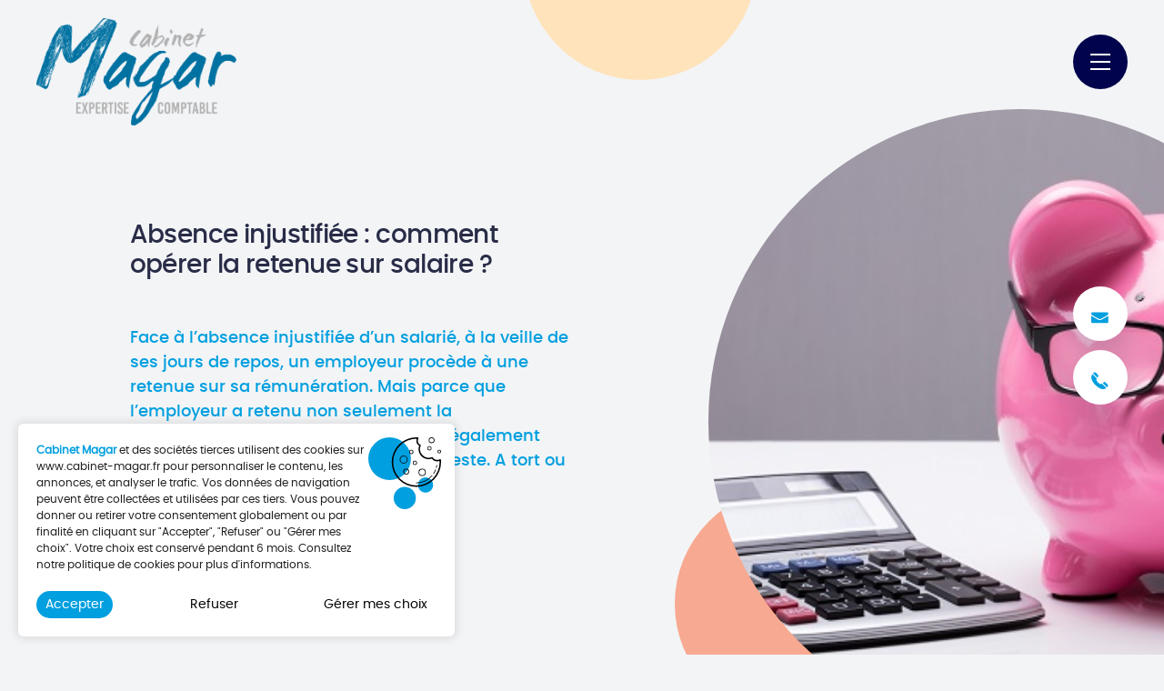

--- FILE ---
content_type: text/html; charset=UTF-8
request_url: https://www.cabinet-magar.fr/actualites/absence-injustifiee-comment-operer-la-retenue-sur-salaire/
body_size: 16309
content:
<!doctype html>

<!--[if lt IE 7]><html lang="fr-FR" class="no-js lt-ie9 lt-ie8 lt-ie7"><![endif]-->
<!--[if (IE 7)&!(IEMobile)]><html lang="fr-FR" class="no-js lt-ie9 lt-ie8"><![endif]-->
<!--[if (IE 8)&!(IEMobile)]><html lang="fr-FR" class="no-js lt-ie9"><![endif]-->
<!--[if gt IE 8]><!--> <html lang="fr-FR" class="no-js lang-fr"><!--<![endif]-->

    <head>
        <meta charset="utf-8">
        <meta http-equiv="X-UA-Compatible" content="IE=edge">

        <title>Absence injustifiée : comment opérer la retenue sur salaire ? - Cabinet Magar</title>

        <meta name="HandheldFriendly" content="True">
        <meta name="MobileOptimized" content="320">
        <meta name="viewport" content="width=device-width, initial-scale=1, maximum-scale=1" />

                <meta name="msapplication-TileColor" content="#f01d4f">
        <meta name="theme-color" content="#121212">

        <link rel="pingback" href="https://www.cabinet-magar.fr/xmlrpc.php">

        <meta name='robots' content='index, follow, max-image-preview:large, max-snippet:-1, max-video-preview:-1' />
	<style>img:is([sizes="auto" i], [sizes^="auto," i]) { contain-intrinsic-size: 3000px 1500px }</style>
	
	<!-- This site is optimized with the Yoast SEO plugin v26.4 - https://yoast.com/wordpress/plugins/seo/ -->
	<link rel="canonical" href="https://www.cabinet-magar.fr/actualites/absence-injustifiee-comment-operer-la-retenue-sur-salaire/" />
	<meta property="og:locale" content="fr_FR" />
	<meta property="og:type" content="article" />
	<meta property="og:title" content="Absence injustifiée : comment opérer la retenue sur salaire ? - Cabinet Magar" />
	<meta property="og:description" content="Face à l’absence injustifiée d’un salarié, à la veille de ses jours de repos, un employeur procède à une retenue sur sa rémunération. Mais parce que l’employeur a retenu non seulement la rémunération du jour d’absence mais également celle des jours de repos, le salarié conteste. A tort ou à raison ?" />
	<meta property="og:url" content="https://www.cabinet-magar.fr/actualites/absence-injustifiee-comment-operer-la-retenue-sur-salaire/" />
	<meta property="og:site_name" content="Cabinet Magar" />
	<meta property="article:published_time" content="2021-01-22T04:53:00+00:00" />
	<meta property="article:modified_time" content="2021-04-13T01:00:52+00:00" />
	<meta property="og:image" content="https://www.cabinet-magar.fr/wp-content/uploads/2021/04/cotisationdividende.jpg" />
	<meta property="og:image:width" content="600" />
	<meta property="og:image:height" content="400" />
	<meta property="og:image:type" content="image/jpeg" />
	<meta name="twitter:card" content="summary_large_image" />
	<meta name="twitter:label1" content="Durée de lecture estimée" />
	<meta name="twitter:data1" content="2 minutes" />
	<script type="application/ld+json" class="yoast-schema-graph">{"@context":"https://schema.org","@graph":[{"@type":"WebPage","@id":"https://www.cabinet-magar.fr/actualites/absence-injustifiee-comment-operer-la-retenue-sur-salaire/","url":"https://www.cabinet-magar.fr/actualites/absence-injustifiee-comment-operer-la-retenue-sur-salaire/","name":"Absence injustifiée : comment opérer la retenue sur salaire ? - Cabinet Magar","isPartOf":{"@id":"https://www.cabinet-magar.fr/#website"},"primaryImageOfPage":{"@id":"https://www.cabinet-magar.fr/actualites/absence-injustifiee-comment-operer-la-retenue-sur-salaire/#primaryimage"},"image":{"@id":"https://www.cabinet-magar.fr/actualites/absence-injustifiee-comment-operer-la-retenue-sur-salaire/#primaryimage"},"thumbnailUrl":"https://www.cabinet-magar.fr/wp-content/uploads/2021/04/cotisationdividende.jpg","datePublished":"2021-01-22T04:53:00+00:00","dateModified":"2021-04-13T01:00:52+00:00","author":{"@id":""},"breadcrumb":{"@id":"https://www.cabinet-magar.fr/actualites/absence-injustifiee-comment-operer-la-retenue-sur-salaire/#breadcrumb"},"inLanguage":"fr-FR","potentialAction":[{"@type":"ReadAction","target":["https://www.cabinet-magar.fr/actualites/absence-injustifiee-comment-operer-la-retenue-sur-salaire/"]}]},{"@type":"ImageObject","inLanguage":"fr-FR","@id":"https://www.cabinet-magar.fr/actualites/absence-injustifiee-comment-operer-la-retenue-sur-salaire/#primaryimage","url":"https://www.cabinet-magar.fr/wp-content/uploads/2021/04/cotisationdividende.jpg","contentUrl":"https://www.cabinet-magar.fr/wp-content/uploads/2021/04/cotisationdividende.jpg","width":600,"height":400},{"@type":"BreadcrumbList","@id":"https://www.cabinet-magar.fr/actualites/absence-injustifiee-comment-operer-la-retenue-sur-salaire/#breadcrumb","itemListElement":[{"@type":"ListItem","position":1,"name":"Accueil","item":"https://www.cabinet-magar.fr/"},{"@type":"ListItem","position":2,"name":"Actualités","item":"https://www.cabinet-magar.fr/actualites/"},{"@type":"ListItem","position":3,"name":"Absence injustifiée : comment opérer la retenue sur salaire ?"}]},{"@type":"WebSite","@id":"https://www.cabinet-magar.fr/#website","url":"https://www.cabinet-magar.fr/","name":"Cabinet Magar","description":"","potentialAction":[{"@type":"SearchAction","target":{"@type":"EntryPoint","urlTemplate":"https://www.cabinet-magar.fr/?s={search_term_string}"},"query-input":{"@type":"PropertyValueSpecification","valueRequired":true,"valueName":"search_term_string"}}],"inLanguage":"fr-FR"}]}</script>
	<!-- / Yoast SEO plugin. -->


<link rel='dns-prefetch' href='//www.lucyan.fr' />
<link rel='dns-prefetch' href='//cdnjs.cloudflare.com' />
<link rel="alternate" type="application/rss+xml" title="Cabinet Magar &raquo; Absence injustifiée : comment opérer la retenue sur salaire ? Flux des commentaires" href="https://www.cabinet-magar.fr/actualites/absence-injustifiee-comment-operer-la-retenue-sur-salaire/feed/" />
<link rel='stylesheet' id='wp-block-library-css' href='https://www.cabinet-magar.fr/wp-includes/css/dist/block-library/style.min.css' type='text/css' media='all' />
<style id='classic-theme-styles-inline-css' type='text/css'>
/*! This file is auto-generated */
.wp-block-button__link{color:#fff;background-color:#32373c;border-radius:9999px;box-shadow:none;text-decoration:none;padding:calc(.667em + 2px) calc(1.333em + 2px);font-size:1.125em}.wp-block-file__button{background:#32373c;color:#fff;text-decoration:none}
</style>
<style id='safe-svg-svg-icon-style-inline-css' type='text/css'>
.safe-svg-cover{text-align:center}.safe-svg-cover .safe-svg-inside{display:inline-block;max-width:100%}.safe-svg-cover svg{fill:currentColor;height:100%;max-height:100%;max-width:100%;width:100%}

</style>
<style id='global-styles-inline-css' type='text/css'>
:root{--wp--preset--aspect-ratio--square: 1;--wp--preset--aspect-ratio--4-3: 4/3;--wp--preset--aspect-ratio--3-4: 3/4;--wp--preset--aspect-ratio--3-2: 3/2;--wp--preset--aspect-ratio--2-3: 2/3;--wp--preset--aspect-ratio--16-9: 16/9;--wp--preset--aspect-ratio--9-16: 9/16;--wp--preset--color--black: #000000;--wp--preset--color--cyan-bluish-gray: #abb8c3;--wp--preset--color--white: #ffffff;--wp--preset--color--pale-pink: #f78da7;--wp--preset--color--vivid-red: #cf2e2e;--wp--preset--color--luminous-vivid-orange: #ff6900;--wp--preset--color--luminous-vivid-amber: #fcb900;--wp--preset--color--light-green-cyan: #7bdcb5;--wp--preset--color--vivid-green-cyan: #00d084;--wp--preset--color--pale-cyan-blue: #8ed1fc;--wp--preset--color--vivid-cyan-blue: #0693e3;--wp--preset--color--vivid-purple: #9b51e0;--wp--preset--gradient--vivid-cyan-blue-to-vivid-purple: linear-gradient(135deg,rgba(6,147,227,1) 0%,rgb(155,81,224) 100%);--wp--preset--gradient--light-green-cyan-to-vivid-green-cyan: linear-gradient(135deg,rgb(122,220,180) 0%,rgb(0,208,130) 100%);--wp--preset--gradient--luminous-vivid-amber-to-luminous-vivid-orange: linear-gradient(135deg,rgba(252,185,0,1) 0%,rgba(255,105,0,1) 100%);--wp--preset--gradient--luminous-vivid-orange-to-vivid-red: linear-gradient(135deg,rgba(255,105,0,1) 0%,rgb(207,46,46) 100%);--wp--preset--gradient--very-light-gray-to-cyan-bluish-gray: linear-gradient(135deg,rgb(238,238,238) 0%,rgb(169,184,195) 100%);--wp--preset--gradient--cool-to-warm-spectrum: linear-gradient(135deg,rgb(74,234,220) 0%,rgb(151,120,209) 20%,rgb(207,42,186) 40%,rgb(238,44,130) 60%,rgb(251,105,98) 80%,rgb(254,248,76) 100%);--wp--preset--gradient--blush-light-purple: linear-gradient(135deg,rgb(255,206,236) 0%,rgb(152,150,240) 100%);--wp--preset--gradient--blush-bordeaux: linear-gradient(135deg,rgb(254,205,165) 0%,rgb(254,45,45) 50%,rgb(107,0,62) 100%);--wp--preset--gradient--luminous-dusk: linear-gradient(135deg,rgb(255,203,112) 0%,rgb(199,81,192) 50%,rgb(65,88,208) 100%);--wp--preset--gradient--pale-ocean: linear-gradient(135deg,rgb(255,245,203) 0%,rgb(182,227,212) 50%,rgb(51,167,181) 100%);--wp--preset--gradient--electric-grass: linear-gradient(135deg,rgb(202,248,128) 0%,rgb(113,206,126) 100%);--wp--preset--gradient--midnight: linear-gradient(135deg,rgb(2,3,129) 0%,rgb(40,116,252) 100%);--wp--preset--font-size--small: 13px;--wp--preset--font-size--medium: 20px;--wp--preset--font-size--large: 36px;--wp--preset--font-size--x-large: 42px;--wp--preset--spacing--20: 0.44rem;--wp--preset--spacing--30: 0.67rem;--wp--preset--spacing--40: 1rem;--wp--preset--spacing--50: 1.5rem;--wp--preset--spacing--60: 2.25rem;--wp--preset--spacing--70: 3.38rem;--wp--preset--spacing--80: 5.06rem;--wp--preset--shadow--natural: 6px 6px 9px rgba(0, 0, 0, 0.2);--wp--preset--shadow--deep: 12px 12px 50px rgba(0, 0, 0, 0.4);--wp--preset--shadow--sharp: 6px 6px 0px rgba(0, 0, 0, 0.2);--wp--preset--shadow--outlined: 6px 6px 0px -3px rgba(255, 255, 255, 1), 6px 6px rgba(0, 0, 0, 1);--wp--preset--shadow--crisp: 6px 6px 0px rgba(0, 0, 0, 1);}:where(.is-layout-flex){gap: 0.5em;}:where(.is-layout-grid){gap: 0.5em;}body .is-layout-flex{display: flex;}.is-layout-flex{flex-wrap: wrap;align-items: center;}.is-layout-flex > :is(*, div){margin: 0;}body .is-layout-grid{display: grid;}.is-layout-grid > :is(*, div){margin: 0;}:where(.wp-block-columns.is-layout-flex){gap: 2em;}:where(.wp-block-columns.is-layout-grid){gap: 2em;}:where(.wp-block-post-template.is-layout-flex){gap: 1.25em;}:where(.wp-block-post-template.is-layout-grid){gap: 1.25em;}.has-black-color{color: var(--wp--preset--color--black) !important;}.has-cyan-bluish-gray-color{color: var(--wp--preset--color--cyan-bluish-gray) !important;}.has-white-color{color: var(--wp--preset--color--white) !important;}.has-pale-pink-color{color: var(--wp--preset--color--pale-pink) !important;}.has-vivid-red-color{color: var(--wp--preset--color--vivid-red) !important;}.has-luminous-vivid-orange-color{color: var(--wp--preset--color--luminous-vivid-orange) !important;}.has-luminous-vivid-amber-color{color: var(--wp--preset--color--luminous-vivid-amber) !important;}.has-light-green-cyan-color{color: var(--wp--preset--color--light-green-cyan) !important;}.has-vivid-green-cyan-color{color: var(--wp--preset--color--vivid-green-cyan) !important;}.has-pale-cyan-blue-color{color: var(--wp--preset--color--pale-cyan-blue) !important;}.has-vivid-cyan-blue-color{color: var(--wp--preset--color--vivid-cyan-blue) !important;}.has-vivid-purple-color{color: var(--wp--preset--color--vivid-purple) !important;}.has-black-background-color{background-color: var(--wp--preset--color--black) !important;}.has-cyan-bluish-gray-background-color{background-color: var(--wp--preset--color--cyan-bluish-gray) !important;}.has-white-background-color{background-color: var(--wp--preset--color--white) !important;}.has-pale-pink-background-color{background-color: var(--wp--preset--color--pale-pink) !important;}.has-vivid-red-background-color{background-color: var(--wp--preset--color--vivid-red) !important;}.has-luminous-vivid-orange-background-color{background-color: var(--wp--preset--color--luminous-vivid-orange) !important;}.has-luminous-vivid-amber-background-color{background-color: var(--wp--preset--color--luminous-vivid-amber) !important;}.has-light-green-cyan-background-color{background-color: var(--wp--preset--color--light-green-cyan) !important;}.has-vivid-green-cyan-background-color{background-color: var(--wp--preset--color--vivid-green-cyan) !important;}.has-pale-cyan-blue-background-color{background-color: var(--wp--preset--color--pale-cyan-blue) !important;}.has-vivid-cyan-blue-background-color{background-color: var(--wp--preset--color--vivid-cyan-blue) !important;}.has-vivid-purple-background-color{background-color: var(--wp--preset--color--vivid-purple) !important;}.has-black-border-color{border-color: var(--wp--preset--color--black) !important;}.has-cyan-bluish-gray-border-color{border-color: var(--wp--preset--color--cyan-bluish-gray) !important;}.has-white-border-color{border-color: var(--wp--preset--color--white) !important;}.has-pale-pink-border-color{border-color: var(--wp--preset--color--pale-pink) !important;}.has-vivid-red-border-color{border-color: var(--wp--preset--color--vivid-red) !important;}.has-luminous-vivid-orange-border-color{border-color: var(--wp--preset--color--luminous-vivid-orange) !important;}.has-luminous-vivid-amber-border-color{border-color: var(--wp--preset--color--luminous-vivid-amber) !important;}.has-light-green-cyan-border-color{border-color: var(--wp--preset--color--light-green-cyan) !important;}.has-vivid-green-cyan-border-color{border-color: var(--wp--preset--color--vivid-green-cyan) !important;}.has-pale-cyan-blue-border-color{border-color: var(--wp--preset--color--pale-cyan-blue) !important;}.has-vivid-cyan-blue-border-color{border-color: var(--wp--preset--color--vivid-cyan-blue) !important;}.has-vivid-purple-border-color{border-color: var(--wp--preset--color--vivid-purple) !important;}.has-vivid-cyan-blue-to-vivid-purple-gradient-background{background: var(--wp--preset--gradient--vivid-cyan-blue-to-vivid-purple) !important;}.has-light-green-cyan-to-vivid-green-cyan-gradient-background{background: var(--wp--preset--gradient--light-green-cyan-to-vivid-green-cyan) !important;}.has-luminous-vivid-amber-to-luminous-vivid-orange-gradient-background{background: var(--wp--preset--gradient--luminous-vivid-amber-to-luminous-vivid-orange) !important;}.has-luminous-vivid-orange-to-vivid-red-gradient-background{background: var(--wp--preset--gradient--luminous-vivid-orange-to-vivid-red) !important;}.has-very-light-gray-to-cyan-bluish-gray-gradient-background{background: var(--wp--preset--gradient--very-light-gray-to-cyan-bluish-gray) !important;}.has-cool-to-warm-spectrum-gradient-background{background: var(--wp--preset--gradient--cool-to-warm-spectrum) !important;}.has-blush-light-purple-gradient-background{background: var(--wp--preset--gradient--blush-light-purple) !important;}.has-blush-bordeaux-gradient-background{background: var(--wp--preset--gradient--blush-bordeaux) !important;}.has-luminous-dusk-gradient-background{background: var(--wp--preset--gradient--luminous-dusk) !important;}.has-pale-ocean-gradient-background{background: var(--wp--preset--gradient--pale-ocean) !important;}.has-electric-grass-gradient-background{background: var(--wp--preset--gradient--electric-grass) !important;}.has-midnight-gradient-background{background: var(--wp--preset--gradient--midnight) !important;}.has-small-font-size{font-size: var(--wp--preset--font-size--small) !important;}.has-medium-font-size{font-size: var(--wp--preset--font-size--medium) !important;}.has-large-font-size{font-size: var(--wp--preset--font-size--large) !important;}.has-x-large-font-size{font-size: var(--wp--preset--font-size--x-large) !important;}
:where(.wp-block-post-template.is-layout-flex){gap: 1.25em;}:where(.wp-block-post-template.is-layout-grid){gap: 1.25em;}
:where(.wp-block-columns.is-layout-flex){gap: 2em;}:where(.wp-block-columns.is-layout-grid){gap: 2em;}
:root :where(.wp-block-pullquote){font-size: 1.5em;line-height: 1.6;}
</style>
<link rel='stylesheet' id='agence-lucyan-rgpd-css' href='https://www.cabinet-magar.fr/wp-content/plugins/agence-lucyan-rgpd/assets/css/agence-lucyan-rgpd.css' type='text/css' media='all' />
<style id='agence-lucyan-rgpd-inline-css' type='text/css'>
:root {--toolkit-cookies-text-size: 12px !important;
--toolkit-cookies-title-color: #009FDF !important;
--toolkit-cookies-title-size: 12px !important;
--toolkit-cookies-title-weight: 500 !important;
--toolkit-cookies-icon: none !important;
--toolkit-cookies-button-padding: 5px 10px !important;
--toolkit-cookies-button-color: #fff !important;
--toolkit-cookies-button-border-radius: 20px !important;
--toolkit-cookies-button-background: #009FDF !important;

--toolkit-cookies-button-hover-color: #fff !important;
--toolkit-cookies-button-hover-background: #009FDF !important;

--toolkit-cookies-button-alt-color: #000 !important;
--toolkit-cookies-button-hover-alt-color: #000 !important;
--toolkit-toogler-active: #009FDF !important;}
</style>
<link rel='stylesheet' id='moove_gdpr_frontend-css' href='https://www.cabinet-magar.fr/wp-content/plugins/gdpr-cookie-compliance/dist/styles/gdpr-main-nf.css' type='text/css' media='all' />
<style id='moove_gdpr_frontend-inline-css' type='text/css'>
				#moove_gdpr_cookie_modal .moove-gdpr-modal-content .moove-gdpr-tab-main h3.tab-title, 
				#moove_gdpr_cookie_modal .moove-gdpr-modal-content .moove-gdpr-tab-main span.tab-title,
				#moove_gdpr_cookie_modal .moove-gdpr-modal-content .moove-gdpr-modal-left-content #moove-gdpr-menu li a, 
				#moove_gdpr_cookie_modal .moove-gdpr-modal-content .moove-gdpr-modal-left-content #moove-gdpr-menu li button,
				#moove_gdpr_cookie_modal .moove-gdpr-modal-content .moove-gdpr-modal-left-content .moove-gdpr-branding-cnt a,
				#moove_gdpr_cookie_modal .moove-gdpr-modal-content .moove-gdpr-modal-footer-content .moove-gdpr-button-holder a.mgbutton, 
				#moove_gdpr_cookie_modal .moove-gdpr-modal-content .moove-gdpr-modal-footer-content .moove-gdpr-button-holder button.mgbutton,
				#moove_gdpr_cookie_modal .cookie-switch .cookie-slider:after, 
				#moove_gdpr_cookie_modal .cookie-switch .slider:after, 
				#moove_gdpr_cookie_modal .switch .cookie-slider:after, 
				#moove_gdpr_cookie_modal .switch .slider:after,
				#moove_gdpr_cookie_info_bar .moove-gdpr-info-bar-container .moove-gdpr-info-bar-content p, 
				#moove_gdpr_cookie_info_bar .moove-gdpr-info-bar-container .moove-gdpr-info-bar-content p a,
				#moove_gdpr_cookie_info_bar .moove-gdpr-info-bar-container .moove-gdpr-info-bar-content a.mgbutton, 
				#moove_gdpr_cookie_info_bar .moove-gdpr-info-bar-container .moove-gdpr-info-bar-content button.mgbutton,
				#moove_gdpr_cookie_modal .moove-gdpr-modal-content .moove-gdpr-tab-main .moove-gdpr-tab-main-content h1, 
				#moove_gdpr_cookie_modal .moove-gdpr-modal-content .moove-gdpr-tab-main .moove-gdpr-tab-main-content h2, 
				#moove_gdpr_cookie_modal .moove-gdpr-modal-content .moove-gdpr-tab-main .moove-gdpr-tab-main-content h3, 
				#moove_gdpr_cookie_modal .moove-gdpr-modal-content .moove-gdpr-tab-main .moove-gdpr-tab-main-content h4, 
				#moove_gdpr_cookie_modal .moove-gdpr-modal-content .moove-gdpr-tab-main .moove-gdpr-tab-main-content h5, 
				#moove_gdpr_cookie_modal .moove-gdpr-modal-content .moove-gdpr-tab-main .moove-gdpr-tab-main-content h6,
				#moove_gdpr_cookie_modal .moove-gdpr-modal-content.moove_gdpr_modal_theme_v2 .moove-gdpr-modal-title .tab-title,
				#moove_gdpr_cookie_modal .moove-gdpr-modal-content.moove_gdpr_modal_theme_v2 .moove-gdpr-tab-main h3.tab-title, 
				#moove_gdpr_cookie_modal .moove-gdpr-modal-content.moove_gdpr_modal_theme_v2 .moove-gdpr-tab-main span.tab-title,
				#moove_gdpr_cookie_modal .moove-gdpr-modal-content.moove_gdpr_modal_theme_v2 .moove-gdpr-branding-cnt a {
					font-weight: inherit				}
			#moove_gdpr_cookie_modal,#moove_gdpr_cookie_info_bar,.gdpr_cookie_settings_shortcode_content{font-family:inherit}#moove_gdpr_save_popup_settings_button{background-color:#373737;color:#fff}#moove_gdpr_save_popup_settings_button:hover{background-color:#000}#moove_gdpr_cookie_info_bar .moove-gdpr-info-bar-container .moove-gdpr-info-bar-content a.mgbutton,#moove_gdpr_cookie_info_bar .moove-gdpr-info-bar-container .moove-gdpr-info-bar-content button.mgbutton{background-color:#009fdf}#moove_gdpr_cookie_modal .moove-gdpr-modal-content .moove-gdpr-modal-footer-content .moove-gdpr-button-holder a.mgbutton,#moove_gdpr_cookie_modal .moove-gdpr-modal-content .moove-gdpr-modal-footer-content .moove-gdpr-button-holder button.mgbutton,.gdpr_cookie_settings_shortcode_content .gdpr-shr-button.button-green{background-color:#009fdf;border-color:#009fdf}#moove_gdpr_cookie_modal .moove-gdpr-modal-content .moove-gdpr-modal-footer-content .moove-gdpr-button-holder a.mgbutton:hover,#moove_gdpr_cookie_modal .moove-gdpr-modal-content .moove-gdpr-modal-footer-content .moove-gdpr-button-holder button.mgbutton:hover,.gdpr_cookie_settings_shortcode_content .gdpr-shr-button.button-green:hover{background-color:#fff;color:#009fdf}#moove_gdpr_cookie_modal .moove-gdpr-modal-content .moove-gdpr-modal-close i,#moove_gdpr_cookie_modal .moove-gdpr-modal-content .moove-gdpr-modal-close span.gdpr-icon{background-color:#009fdf;border:1px solid #009fdf}#moove_gdpr_cookie_info_bar span.moove-gdpr-infobar-allow-all.focus-g,#moove_gdpr_cookie_info_bar span.moove-gdpr-infobar-allow-all:focus,#moove_gdpr_cookie_info_bar button.moove-gdpr-infobar-allow-all.focus-g,#moove_gdpr_cookie_info_bar button.moove-gdpr-infobar-allow-all:focus,#moove_gdpr_cookie_info_bar span.moove-gdpr-infobar-reject-btn.focus-g,#moove_gdpr_cookie_info_bar span.moove-gdpr-infobar-reject-btn:focus,#moove_gdpr_cookie_info_bar button.moove-gdpr-infobar-reject-btn.focus-g,#moove_gdpr_cookie_info_bar button.moove-gdpr-infobar-reject-btn:focus,#moove_gdpr_cookie_info_bar span.change-settings-button.focus-g,#moove_gdpr_cookie_info_bar span.change-settings-button:focus,#moove_gdpr_cookie_info_bar button.change-settings-button.focus-g,#moove_gdpr_cookie_info_bar button.change-settings-button:focus{-webkit-box-shadow:0 0 1px 3px #009fdf;-moz-box-shadow:0 0 1px 3px #009fdf;box-shadow:0 0 1px 3px #009fdf}#moove_gdpr_cookie_modal .moove-gdpr-modal-content .moove-gdpr-modal-close i:hover,#moove_gdpr_cookie_modal .moove-gdpr-modal-content .moove-gdpr-modal-close span.gdpr-icon:hover,#moove_gdpr_cookie_info_bar span[data-href]>u.change-settings-button{color:#009fdf}#moove_gdpr_cookie_modal .moove-gdpr-modal-content .moove-gdpr-modal-left-content #moove-gdpr-menu li.menu-item-selected a span.gdpr-icon,#moove_gdpr_cookie_modal .moove-gdpr-modal-content .moove-gdpr-modal-left-content #moove-gdpr-menu li.menu-item-selected button span.gdpr-icon{color:inherit}#moove_gdpr_cookie_modal .moove-gdpr-modal-content .moove-gdpr-modal-left-content #moove-gdpr-menu li a span.gdpr-icon,#moove_gdpr_cookie_modal .moove-gdpr-modal-content .moove-gdpr-modal-left-content #moove-gdpr-menu li button span.gdpr-icon{color:inherit}#moove_gdpr_cookie_modal .gdpr-acc-link{line-height:0;font-size:0;color:transparent;position:absolute}#moove_gdpr_cookie_modal .moove-gdpr-modal-content .moove-gdpr-modal-close:hover i,#moove_gdpr_cookie_modal .moove-gdpr-modal-content .moove-gdpr-modal-left-content #moove-gdpr-menu li a,#moove_gdpr_cookie_modal .moove-gdpr-modal-content .moove-gdpr-modal-left-content #moove-gdpr-menu li button,#moove_gdpr_cookie_modal .moove-gdpr-modal-content .moove-gdpr-modal-left-content #moove-gdpr-menu li button i,#moove_gdpr_cookie_modal .moove-gdpr-modal-content .moove-gdpr-modal-left-content #moove-gdpr-menu li a i,#moove_gdpr_cookie_modal .moove-gdpr-modal-content .moove-gdpr-tab-main .moove-gdpr-tab-main-content a:hover,#moove_gdpr_cookie_info_bar.moove-gdpr-dark-scheme .moove-gdpr-info-bar-container .moove-gdpr-info-bar-content a.mgbutton:hover,#moove_gdpr_cookie_info_bar.moove-gdpr-dark-scheme .moove-gdpr-info-bar-container .moove-gdpr-info-bar-content button.mgbutton:hover,#moove_gdpr_cookie_info_bar.moove-gdpr-dark-scheme .moove-gdpr-info-bar-container .moove-gdpr-info-bar-content a:hover,#moove_gdpr_cookie_info_bar.moove-gdpr-dark-scheme .moove-gdpr-info-bar-container .moove-gdpr-info-bar-content button:hover,#moove_gdpr_cookie_info_bar.moove-gdpr-dark-scheme .moove-gdpr-info-bar-container .moove-gdpr-info-bar-content span.change-settings-button:hover,#moove_gdpr_cookie_info_bar.moove-gdpr-dark-scheme .moove-gdpr-info-bar-container .moove-gdpr-info-bar-content button.change-settings-button:hover,#moove_gdpr_cookie_info_bar.moove-gdpr-dark-scheme .moove-gdpr-info-bar-container .moove-gdpr-info-bar-content u.change-settings-button:hover,#moove_gdpr_cookie_info_bar span[data-href]>u.change-settings-button,#moove_gdpr_cookie_info_bar.moove-gdpr-dark-scheme .moove-gdpr-info-bar-container .moove-gdpr-info-bar-content a.mgbutton.focus-g,#moove_gdpr_cookie_info_bar.moove-gdpr-dark-scheme .moove-gdpr-info-bar-container .moove-gdpr-info-bar-content button.mgbutton.focus-g,#moove_gdpr_cookie_info_bar.moove-gdpr-dark-scheme .moove-gdpr-info-bar-container .moove-gdpr-info-bar-content a.focus-g,#moove_gdpr_cookie_info_bar.moove-gdpr-dark-scheme .moove-gdpr-info-bar-container .moove-gdpr-info-bar-content button.focus-g,#moove_gdpr_cookie_info_bar.moove-gdpr-dark-scheme .moove-gdpr-info-bar-container .moove-gdpr-info-bar-content a.mgbutton:focus,#moove_gdpr_cookie_info_bar.moove-gdpr-dark-scheme .moove-gdpr-info-bar-container .moove-gdpr-info-bar-content button.mgbutton:focus,#moove_gdpr_cookie_info_bar.moove-gdpr-dark-scheme .moove-gdpr-info-bar-container .moove-gdpr-info-bar-content a:focus,#moove_gdpr_cookie_info_bar.moove-gdpr-dark-scheme .moove-gdpr-info-bar-container .moove-gdpr-info-bar-content button:focus,#moove_gdpr_cookie_info_bar.moove-gdpr-dark-scheme .moove-gdpr-info-bar-container .moove-gdpr-info-bar-content span.change-settings-button.focus-g,span.change-settings-button:focus,button.change-settings-button.focus-g,button.change-settings-button:focus,#moove_gdpr_cookie_info_bar.moove-gdpr-dark-scheme .moove-gdpr-info-bar-container .moove-gdpr-info-bar-content u.change-settings-button.focus-g,#moove_gdpr_cookie_info_bar.moove-gdpr-dark-scheme .moove-gdpr-info-bar-container .moove-gdpr-info-bar-content u.change-settings-button:focus{color:#009fdf}#moove_gdpr_cookie_modal .moove-gdpr-branding.focus-g span,#moove_gdpr_cookie_modal .moove-gdpr-modal-content .moove-gdpr-tab-main a.focus-g,#moove_gdpr_cookie_modal .moove-gdpr-modal-content .moove-gdpr-tab-main .gdpr-cd-details-toggle.focus-g{color:#009fdf}#moove_gdpr_cookie_modal.gdpr_lightbox-hide{display:none}
</style>
<link rel='stylesheet' id='bones-stylesheet-css' href='https://www.cabinet-magar.fr/wp-content/themes/lucyan/assets/css/style.css?v=1.1.1' type='text/css' media='all' />
<!--[if lt IE 9]>
<link rel='stylesheet' id='bones-ie-css-css' href='https://www.cabinet-magar.fr/wp-content/themes/lucyan/assets/css/ie.css' type='text/css' media='all' />
<![endif]-->
<script type="text/javascript" src="https://www.cabinet-magar.fr/wp-content/themes/lucyan/assets/js/libs/jquery-2.1.4.min.js" id="jquery-js"></script>
<link rel="https://api.w.org/" href="https://www.cabinet-magar.fr/wp-json/" /><link rel="alternate" title="JSON" type="application/json" href="https://www.cabinet-magar.fr/wp-json/wp/v2/posts/705" /><link rel='shortlink' href='https://www.cabinet-magar.fr/?p=705' />
<link rel="alternate" title="oEmbed (JSON)" type="application/json+oembed" href="https://www.cabinet-magar.fr/wp-json/oembed/1.0/embed?url=https%3A%2F%2Fwww.cabinet-magar.fr%2Factualites%2Fabsence-injustifiee-comment-operer-la-retenue-sur-salaire%2F" />
<link rel="alternate" title="oEmbed (XML)" type="text/xml+oembed" href="https://www.cabinet-magar.fr/wp-json/oembed/1.0/embed?url=https%3A%2F%2Fwww.cabinet-magar.fr%2Factualites%2Fabsence-injustifiee-comment-operer-la-retenue-sur-salaire%2F&#038;format=xml" />
<meta name="generator" content="WPML ver:4.8.5 stt:4,3;" />
<link rel="icon" href="https://www.cabinet-magar.fr/wp-content/uploads/2021/05/cropped-CABINET-MAGAR-favicon-32x32.png" sizes="32x32" />
<link rel="icon" href="https://www.cabinet-magar.fr/wp-content/uploads/2021/05/cropped-CABINET-MAGAR-favicon-192x192.png" sizes="192x192" />
<link rel="apple-touch-icon" href="https://www.cabinet-magar.fr/wp-content/uploads/2021/05/cropped-CABINET-MAGAR-favicon-180x180.png" />
<meta name="msapplication-TileImage" content="https://www.cabinet-magar.fr/wp-content/uploads/2021/05/cropped-CABINET-MAGAR-favicon-270x270.png" />
				<style type="text/css" id="c4wp-checkout-css">
					.woocommerce-checkout .c4wp_captcha_field {
						margin-bottom: 10px;
						margin-top: 15px;
						position: relative;
						display: inline-block;
					}
				</style>
								<style type="text/css" id="c4wp-v3-lp-form-css">
					.login #login, .login #lostpasswordform {
						min-width: 350px !important;
					}
					.wpforms-field-c4wp iframe {
						width: 100% !important;
					}
				</style>
							<style type="text/css" id="c4wp-v3-lp-form-css">
				.login #login, .login #lostpasswordform {
					min-width: 350px !important;
				}
				.wpforms-field-c4wp iframe {
					width: 100% !important;
				}
			</style>
			
    </head>


    
    <body class="wp-singular post-template-default single single-post postid-705 single-format-standard wp-theme-lucyan lang-fr" itemscope itemtype="http://schema.org/WebPage">

        <article id="page" class="section cf">



            <div class="bt-head z-70 cf"><div class="limiter-max cf"><div class="bt-head-container cf"><a href="#" id="bt-menu-trigger" class="bt-menu-trigger cf"><span class="inner cf"><span class="line line-top"></span><span class="line line-middle"></span><span class="line line-bottom"></span></span><span class="text fs-15 ls-40 fw-o-regular c-blanc cf">Fermer</span></a></div></div></div><div class="bt-head z-40 cf"><div class="limiter-max cf"><div class="bt-head-container cf"><div class="bt-logo cf"><a href="https://www.cabinet-magar.fr/" class="cf"><img src="https://www.cabinet-magar.fr/wp-content/themes/lucyan/assets/images/logo-magar-bleu.png" alt="Cabinet MAGAR" class="img-responsive" /></a></div><div class="bt-cta cf"><a href="#contact" class="cta fs-16 fw-medium c-bleu-light"><span class="icon"><i class="licon licon-email main"></i></span><span class="text">Nous contacter</span></a><a href="tel:0388789669" class="cta fs-16 fw-medium c-bleu-light"><span class="icon"><i class="licon licon-phone main"></i></span><span class="text">03 88 78 96 69</span></a></div></div></div></div><nav class="bt-menu z-50 cf"><div class="limiter-max h-100 cf"><div class="menu-content cf"><div class="bt-languages cf"><ul class="no-style bt-languages-ul cf"><li class="lang lang-active cf"><a href="https://www.cabinet-magar.fr/actualites/absence-injustifiee-comment-operer-la-retenue-sur-salaire/">fr</a></li><li class="lang cf"><a href="https://www.cabinet-magar.fr/de/">de</a></li></ul></div><div class="menu-content-scroll cf"><div class="menu-box cf"><div class="menu-box-inner box-menu cf"><ul id="menu-menu-principal" class="menu-content-ul cf"><li id="menu-item-1313" class="menu-item menu-item-type-custom menu-item-object-custom menu-item-home menu-item-1313"><a href="https://www.cabinet-magar.fr/">Accueil</a></li>
<li id="menu-item-1316" class="menu-item menu-item-type-post_type menu-item-object-page menu-item-1316"><a href="https://www.cabinet-magar.fr/creation-dentreprise/">Création d’entreprise</a></li>
<li id="menu-item-1315" class="menu-item menu-item-type-post_type menu-item-object-page menu-item-1315"><a href="https://www.cabinet-magar.fr/developpement-dentreprise/">Développement d’entreprise</a></li>
<li id="menu-item-1314" class="menu-item menu-item-type-post_type menu-item-object-page menu-item-1314"><a href="https://www.cabinet-magar.fr/a-propos/">À propos</a></li>
<li id="menu-item-1412" class="menu-item menu-item-type-post_type menu-item-object-page current_page_parent menu-item-1412"><a href="https://www.cabinet-magar.fr/actualites/">Actualités</a></li>
<li id="menu-item-1413" class="menu-item menu-item-type-custom menu-item-object-custom menu-item-1413"><a href="#contact">Contact</a></li>
</ul></div></div></div><div class="menu-box menu-box-content cf"><p class="info cf"><a href="https://www.google.com/maps/search/Cabinet Magar
5 rue des frères Lumière
67201 Eckbolsheim" class="has-licon" target="_blank"><i class="licon licon-map main"></i><span>Cabinet Magar<br />
5 rue des frères Lumière<br />
67201 Eckbolsheim</span></a></p><p class="info cf"><a href="#contactdirect" data-licon="email main" class="has-licon">cmagar[at]magar[dot]fr</a></p><p class="info cf"><a href="tel:0388789669" class="has-licon"><i class="licon licon-phone main"></i><span>03 88 78 96 69</span></a></p></div></div></div><div class="menu-content-overlay cf"></div></nav><nav class="bt-contact z-48 cf"><div class="limiter-max h-100 cf"><div class="contact-content cf"><div class="contact-content-scroll cf"><div class="contact-box cf"><div class="contact-box-inner box-contact cf"><strong class="contact-title fs-sm-20 fs-18 fw-medium c-bleu-light cf">Contactez<br /> le Cabinet Magar</strong><div class="contact-form cf"><div class="BC_form mt-20 cf">
<div class="wpcf7 no-js" id="wpcf7-f5-o1" lang="fr-FR" dir="ltr" data-wpcf7-id="5">
<div class="screen-reader-response"><p role="status" aria-live="polite" aria-atomic="true"></p> <ul></ul></div>
<form action="/actualites/absence-injustifiee-comment-operer-la-retenue-sur-salaire/#wpcf7-f5-o1" method="post" class="wpcf7-form init" aria-label="Formulaire de contact" novalidate="novalidate" data-status="init">
<fieldset class="hidden-fields-container"><input type="hidden" name="_wpcf7" value="5" /><input type="hidden" name="_wpcf7_version" value="6.1.3" /><input type="hidden" name="_wpcf7_locale" value="fr_FR" /><input type="hidden" name="_wpcf7_unit_tag" value="wpcf7-f5-o1" /><input type="hidden" name="_wpcf7_container_post" value="0" /><input type="hidden" name="_wpcf7_posted_data_hash" value="" />
</fieldset>
<div class="row">
	<div class="col-12">
		<p><label class="label-container"><br />
<strong>Votre nom *</strong><br />
<span class="wpcf7-form-control-wrap" data-name="nom"><input size="40" maxlength="400" class="wpcf7-form-control wpcf7-text wpcf7-validates-as-required" aria-required="true" aria-invalid="false" placeholder="Votre nom *" value="" type="text" name="nom" /></span><br />
</label>
		</p>
		<p><label class="label-container"><br />
<strong>Votre prénom</strong><br />
<span class="wpcf7-form-control-wrap" data-name="prenom"><input size="40" maxlength="400" class="wpcf7-form-control wpcf7-text" aria-invalid="false" placeholder="Votre prénom" value="" type="text" name="prenom" /></span><br />
</label>
		</p>
		<p><span id="wpcf7-697ce37d05000-wrapper" class="wpcf7-form-control-wrap societe-wrap" ><label for="wpcf7-697ce37d05000-field" class="hp-message">Veuillez laisser ce champ vide.</label><input id="wpcf7-697ce37d05000-field"  class="wpcf7-form-control wpcf7-text" type="text" name="societe" value="" size="40" tabindex="-1" autocomplete="new-password" /></span>
		</p>
		<p><label class="label-container"><br />
<strong>Votre e-mail *</strong><br />
<span class="wpcf7-form-control-wrap" data-name="email"><input size="40" maxlength="400" class="wpcf7-form-control wpcf7-email wpcf7-validates-as-required wpcf7-text wpcf7-validates-as-email" aria-required="true" aria-invalid="false" placeholder="Votre e-mail *" value="" type="email" name="email" /></span><br />
</label>
		</p>
		<p><label class="label-container"><br />
<strong>Votre message *</strong><br />
<span class="wpcf7-form-control-wrap" data-name="message"><textarea cols="40" rows="10" maxlength="2000" class="wpcf7-form-control wpcf7-textarea wpcf7-validates-as-required" aria-required="true" aria-invalid="false" placeholder="Votre message *" name="message"></textarea></span><br />
</label>
		</p>
	</div>
	<div class="col-12">
		<div class="rgpd cf">
			<p><span class="wpcf7-form-control-wrap" data-name="acceptance-rgpd"><span class="wpcf7-form-control wpcf7-checkbox"><span class="wpcf7-list-item first last"><label><input type="checkbox" name="acceptance-rgpd[]" value="J&#039;accepte que les informations saisies dans ce formulaire soient utilisées pour permettre de me recontacter." /><span class="wpcf7-list-item-label">J&#039;accepte que les informations saisies dans ce formulaire soient utilisées pour permettre de me recontacter.</span></label></span></span></span>
			</p>
		</div>
		<div class="human-quiz-captcha">
			<p><label>Vérification humaine : <input type="hidden" name="_wpcf7_captcha_challenge_captcha" value="1026230873" /><img class="wpcf7-form-control wpcf7-captchac wpcf7-captcha-captcha" width="72" height="24" alt="captcha" src="https://www.cabinet-magar.fr/wp-content/uploads/wpcf7_captcha/1026230873.png" /></label><br />
<span class="wpcf7-form-control-wrap" data-name="captcha"><input size="40" maxlength="100" class="wpcf7-form-control wpcf7-captchar" id="quiz-captcha" autocomplete="off" aria-invalid="false" value="" type="text" name="captcha" /></span>
			</p>
		</div>
	</div>
	<div class="col-12">
		<div class="wpcf7-submit-container text-right">
			<p><a href="#" class="btn btn-submit">Envoyer</a><br />
<input class="wpcf7-form-control wpcf7-submit has-spinner hidden" type="submit" value="Envoyer" />
			</p>
		</div>
	</div>
</div><div class="wpcf7-response-output" aria-hidden="true"></div>
</form>
</div>
</div></div></div></div></div><div class="contact-box contact-box-content hidden cf"><p class="info cf"><a href="https://www.google.com/maps/search/Cabinet Magar
5 rue des frères Lumière
67201 Eckbolsheim" class="has-licon" target="_blank"><i class="licon licon-map main"></i><span>Cabinet Magar<br />
5 rue des frères Lumière<br />
67201 Eckbolsheim</span></a></p><p class="info cf"><a href="#contactdirect" data-licon="email main" class="has-licon">cmagar[at]magar[dot]fr</a></p><p class="info cf"><a href="tel:0388789669" class="has-licon"><i class="licon licon-phone main"></i><span>03 88 78 96 69</span></a></p></div></div></div><div class="contact-content-overlay cf"></div></nav><div class="scroll-wrapper cf"><header class="bt-header cf"><div class="header-container cf"><div class="align-vertical-container"><div class="align-vertical"><div class="limiter cf"><div class="limiter-inner cf"><div class="header-content cf"><div class="row z-3"><div class="offset-md-1 col-md-5 col-sm-7 col-12"><h1 class="bt-title h2 c-noir cf">Absence injustifiée : comment opérer la retenue sur salaire ?</h1><div class="bt-introduction fs-18 fw-medium c-main mt-sm-50 mt-30 cf"><p>Face à l’absence injustifiée d’un salarié, à la veille de ses jours de repos, un employeur procède à une retenue sur sa rémunération. Mais parce que l’employeur a retenu non seulement la rémunération du jour d’absence mais également celle des jours de repos, le salarié conteste. A tort ou à raison ?</p></div></div></div></div></div></div></div></div></div><div class="header-visuel h-100 cf"><div class="bt-visuel-container cf"><div class="limiter h-100 cf"><div class="limiter-inner h-100 cf"><div class="row justify-content-end h-100"><div class="col-sm-7 col-12 h-100"><div class="bt-visuel z-5 h-100 cf"><figure class="js-background absolute" style="background-image: url(https://www.cabinet-magar.fr/wp-content/uploads/2021/04/cotisationdividende.jpg);"></div></div></div></div></div></div></div><i class="circle circle-background bg-jaune z-9"></i><i class="circle circle-background bg-orange z-3"></i><i class="mask-bandeau z-7"></i></header>
<section id="bt-section" class="bt-section cf" itemprop="articleBody"><article class="bloc BCACTU_detail bg-blanc mb-0 pb-0 cf"><div class="vague vague-top cf">
    <img src="https://www.cabinet-magar.fr/wp-content/themes/lucyan/assets/images/vague-top.png" alt="separateur" class="img-responsive" />
    </div><div class="limiter cf"><div class="limiter-inner cf"><div class="row justify-content-center"><div class="col-sm-8 col-12"><p >Face à l’absence injustifiée d’un salarié, à la veille de ses jours de repos, un employeur procède à une retenue sur sa rémunération. Mais parce que l’employeur a retenu non seulement la rémunération du jour d’absence mais également celle des jours de repos, le salarié conteste. A tort ou à raison ?</p>
<div>
<h2> Absence injustifiée avant des jours de repos = absences injustifiées ?</h2>
<p>Un salarié est absent à 3 reprises la veille de ses jours de repos. Ces absences restant injustifiées, l’employeur procède à des retenues sur salaire pour toute la période d’absence, c’est-à-dire à compter du jour de l’absence injustifiée et jusqu’à la reprise effective de son poste.</p>
<p>Une retenue que conteste le salarié : il n’était pas censé travailler pendant ses jours de repos, alors pourquoi les prendre en compte dans la retenue ?</p>
<p>Parce qu’il peut légitimement considérer que le salarié reste en absence injustifiée jusqu’à la reprise effective du travail, rétorque l’employeur. Pour autant, rappelle-t-il, la retenue sur salaire est restée proportionnelle à la période de cessation du travail et n’a pas eu pour effet de ne pas rémunérer le temps de travail effectif.</p>
<p>Mais le juge précise que la retenue de salaire doit correspondre au temps exact de la cessation de travail et être égale au résultat obtenu en divisant le salaire mensuel par le nombre d&rsquo;heures de travail dans l&rsquo;entreprise pour le mois considéré.</p>
<p>Pour cela, le juge a besoin de connaître l’horaire de travail au sein du service auquel était affecté le salarié et de déterminer le salaire dû en multipliant la rémunération horaire par le nombre d’heures de travail réellement effectué.</p>
<p>L’affaire sera donc rejugée pour lui permettre de procéder à ce calcul.</p>
<p><span style="text-decoration: underline;">Source :</span> Arrêt de la Cour de Cassation, chambre sociale, du 6 janvier 2021, n° 19-12759</p>
<p><a title="WebLex - Absence injustifiée : comment opérer la retenue sur salaire ?" href="https://www.weblex.fr/weblex-actualite/absence-injustifiee-comment-operer-la-retenue-sur-salaire" rel="nofollow noopener" target="_blank">Absence injustifiée : comment opérer la retenue sur salaire ?</a> © Copyright WebLex &#8211; 2021</p>
</div>
<p><img src='https://www.weblex.fr/images/flux_actus/cotisationdividende.jpg'></p>
</div></div></div></div></article><article class="bloc BCACTU_detail bg-blanc mt-0 pt-0 cf"><div class="limiter cf"><div class="limiter-inner cf"><div class="row justify-content-center"><div class="col-sm-8 col-12"><div class="bt-social-share mt-sm-70 mt-40 cf"><div class="limiter cf"><div class="limiter-inner cf"><div class="relative text-center cf"><div class="inner bg-blanc cf"><a href="https://www.facebook.com/sharer/sharer.php?u=https://www.cabinet-magar.fr/actualites/absence-injustifiee-comment-operer-la-retenue-sur-salaire/" class="link facebook" target="_blank" rel="nofollow" title="Partager sur Facebook"><i class="fa fa-facebook"></i><span class="hidden"> Facebook</span></a><a href="https://www.linkedin.com/shareArticle?mini=true&url=https://www.cabinet-magar.fr/actualites/absence-injustifiee-comment-operer-la-retenue-sur-salaire/" class="link linkedin" target="_blank" rel="nofollow" title="Partager sur Linkedin"><i class="fa fa-linkedin"></i><span class="hidden"> Linkedin</span></a><a href="https://twitter.com/intent/tweet?text=Absence injustifiée : comment opérer la retenue sur salaire ? https://www.cabinet-magar.fr/actualites/absence-injustifiee-comment-operer-la-retenue-sur-salaire/" class="link twitter" target="_blank" rel="nofollow" title="Partager sur Twitter"><i class="fa fa-twitter"></i><span class="hidden"> Twitter</span></a></div><div class="inner-line cf"></div></div></div></div></div><div class="bt-pagination single cf"><ul><li><a href="https://www.cabinet-magar.fr/actualites/loi-inclusion-quoi-de-neuf-concernant-linsertion-par-lactivite-economique/"><i class="fa fa-angle-left float-left m-right"></i><span class="sr">Article précédent</span></a></li><li class="hidden-xs"><a href="https://www.cabinet-magar.fr/actualites/"><span class="">Retour aux articles</span></a></li><li><a href="https://www.cabinet-magar.fr/actualites/coronavirus-covid-19-du-nouveau-pour-le-secteur-funeraire/"><i class="fa fa-angle-right float-right m-left"></i><span class="sr">Article suivant</span></a></li></ul></div><div class="bt-pagination single visible-xs cf"><ul><li><a href="https://www.cabinet-magar.fr/actualites/"><span class="">Retour aux articles</span></a></li></ul></div></div></div></div></div><div class="vague vague-bottom cf">
    <img src="https://www.cabinet-magar.fr/wp-content/themes/lucyan/assets/images/vague-bottom.png" alt="separateur" class="img-responsive" />
    </div></article></section>
<footer class="bt-footer cf"><div class="limiter cf"><div class="limiter-inner cf"><div class="footer-cards pt-md-80 pt-40 pb-md-70 pb-40 bg-blanc br-30 cf"><div class="row justify-content-start"><div class="offset-md-1 col-md-3 col-sm-4 col-12"><div class="footer-box footer-address cf"><strong class="title fs-20 fw-medium c-noir cf">Expert-Comptable</strong><div class="content cf"><p><a href="https://www.google.com/maps/search/Cabinet Magar
5 rue des frères Lumière
67201 Eckbolsheim" class="has-licon" target="_blank"><i class="licon licon-map main"></i> Cabinet Magar<br />
5 rue des frères Lumière<br />
67201 Eckbolsheim</a></p></div></div></div><div class="col-md-3 col-sm-4 col-12"><div class="footer-box footer-contact mt-sm-0 mt-50 cf"><strong class="title fs-20 fw-medium c-noir cf">Contactez-nous</strong><div class="content cf"><p><a href="#contactdirect" data-licon="email main" class="has-licon">cmagar[at]magar[dot]fr</a></p><p>
    <a href="tel:0388789669" class="has-licon"><i class="licon licon-phone main"></i> 03 88 78 96 69</a></p></div></div></div><div class="col-md-3 col-sm-4 col-12"><div class="footer-box footer-menu mt-sm-0 mt-50 cf"><strong class="title fs-20 fw-medium c-noir cf">Plan du site</strong><div class="content cf"><ul id="menu-menu-principal-1" class="menu-content-ul no-style cf"><li class="menu-item menu-item-type-custom menu-item-object-custom menu-item-home menu-item-1313"><a href="https://www.cabinet-magar.fr/">Accueil</a></li>
<li class="menu-item menu-item-type-post_type menu-item-object-page menu-item-1316"><a href="https://www.cabinet-magar.fr/creation-dentreprise/">Création d’entreprise</a></li>
<li class="menu-item menu-item-type-post_type menu-item-object-page menu-item-1315"><a href="https://www.cabinet-magar.fr/developpement-dentreprise/">Développement d’entreprise</a></li>
<li class="menu-item menu-item-type-post_type menu-item-object-page menu-item-1314"><a href="https://www.cabinet-magar.fr/a-propos/">À propos</a></li>
<li class="menu-item menu-item-type-post_type menu-item-object-page current_page_parent menu-item-1412"><a href="https://www.cabinet-magar.fr/actualites/">Actualités</a></li>
<li class="menu-item menu-item-type-custom menu-item-object-custom menu-item-1413"><a href="#contact">Contact</a></li>
</ul></div></div></div></div></div><div class="footer-cards footer-copyright mt-30 cf"><ul class="no-style d-flex justify-content-center text-center cf"><li class="mside-10"><a href="https://www.cabinet-magar.fr/politique-de-cookies/" class="fs-12 c-gris c-hover-noir">Politique de cookies</a></li><li class="mside-10"><a href="https://www.cabinet-magar.fr/mentions-legales/" class="fs-12 c-gris c-hover-noir">Mentions légales</a></li></ul></div><div class="footer-cards footer-copyright mt-10 cf"><ul class="no-style text-center cf"><li><a href="http://www.lucyan.fr/" class="copyright c-gris c-hover-noir cf" target="_blank"><svg version="1.1" id="Calque_1" xmlns="http://www.w3.org/2000/svg" xmlns:xlink="http://www.w3.org/1999/xlink" x="0px" y="0px"
        viewBox="246 -256.3 595.3 595.3" style="enable-background:new 246 -256.3 595.3 595.3;" xml:space="preserve">
        <path class="st0" d="M246,339v-595.3h595.3V339H246z M811.9,309.6v-536h-63.4L559.5,45v139.1h-29.8V87.5L375,309.6H811.9z
        M338.4,309.6L526.2,40.3L419.1-113.9h36.1l89.1,127.7l167.6-240.7H275.8v536h62.6C338.4,309.1,338.4,309.6,338.4,309.6z"/>
        </svg> UNE RÉALISATION LUCYAN.FR</a></li></ul></div><nav class="bt-socialfollow cf"><ul class="no-style bt-socialfollow-ul cf"><li class="socialfollow cf"><a href="https://fr.linkedin.com/company/cabinet-magar-societe-d%27expertise-comptable" target="_blank"><figure class="icon icon-fa"><i class="fa fa-linkedin"></i></figure><strong class="hidden">Linkedin</strong></a></li></ul></nav><a href="#page" class="back-to-top"><i class="fa fa-angle-up fs-24"></i><span class="hidden">Retour en haut</span></a></div></div></footer></div>
</article>

<script>
    jQuery(function () {
        jQuery('a[href*=#]:not([href=#])').click(function () {
            if (location.pathname.replace(/^\//, '') == this.pathname.replace(/^\//, '') && location.hostname == this.hostname) {
                var target = jQuery(this.hash);
                target = target.length ? target : jQuery('[name=' + this.hash.slice(1) + ']');
                if (target.length) {
                    jQuery('html,body').animate({
                        scrollTop: target.offset().top - 70
                    }, 1000);
                    return false;
                }
            }
        });
    });
</script>

<script type="speculationrules">
{"prefetch":[{"source":"document","where":{"and":[{"href_matches":"\/*"},{"not":{"href_matches":["\/wp-*.php","\/wp-admin\/*","\/wp-content\/uploads\/*","\/wp-content\/*","\/wp-content\/plugins\/*","\/wp-content\/themes\/lucyan\/*","\/*\\?(.+)"]}},{"not":{"selector_matches":"a[rel~=\"nofollow\"]"}},{"not":{"selector_matches":".no-prefetch, .no-prefetch a"}}]},"eagerness":"conservative"}]}
</script>
	<!--copyscapeskip-->
	<aside id="moove_gdpr_cookie_info_bar" class="moove-gdpr-info-bar-hidden moove-gdpr-align-center moove-gdpr-light-scheme gdpr_infobar_postion_bottom" aria-label="Bannière de cookies GDPR" style="display: none;">
	<div class="moove-gdpr-info-bar-container">
		<div class="moove-gdpr-info-bar-content">
		
<div class="moove-gdpr-cookie-notice">
  <p><strong>Cabinet Magar</strong> et des sociétés tierces utilisent des cookies sur <a href="https://www.cabinet-magar.fr">www.cabinet-magar.fr</a> pour personnaliser le contenu, les annonces, et analyser le trafic. Vos données de navigation peuvent être collectées et utilisées par ces tiers. Vous pouvez donner ou retirer votre consentement globalement ou par finalité en cliquant sur "Accepter", "Refuser" ou "Gérer mes choix". Votre choix est conservé pendant 6 mois. Consultez notre politique de cookies pour plus d'informations.</p>
</div>
<!--  .moove-gdpr-cookie-notice -->
		
<div class="moove-gdpr-button-holder">
			<button class="mgbutton moove-gdpr-infobar-allow-all gdpr-fbo-0" aria-label="Accepter" >Accepter</button>
						<button class="mgbutton moove-gdpr-infobar-reject-btn gdpr-fbo-1 "  aria-label="Refuser">Refuser</button>
							<button class="mgbutton moove-gdpr-infobar-settings-btn change-settings-button gdpr-fbo-2" aria-haspopup="true" data-href="#moove_gdpr_cookie_modal"  aria-label="Gérer mes choix">Gérer mes choix</button>
			</div>
<!--  .button-container -->
		</div>
		<!-- moove-gdpr-info-bar-content -->
	</div>
	<!-- moove-gdpr-info-bar-container -->
	</aside>
	<!-- #moove_gdpr_cookie_info_bar -->
	<!--/copyscapeskip-->
<style id='wpcf7-697ce37d05000-inline-inline-css' type='text/css'>
#wpcf7-697ce37d05000-wrapper {display:none !important; visibility:hidden !important;}
</style>
<script type="text/javascript" src="https://www.lucyan.fr/toolkit/admin/js/basis_front.js" id="basis-script-front-js"></script>
<script type="text/javascript" src="https://www.cabinet-magar.fr/wp-includes/js/dist/hooks.min.js" id="wp-hooks-js"></script>
<script type="text/javascript" src="https://www.cabinet-magar.fr/wp-includes/js/dist/i18n.min.js" id="wp-i18n-js"></script>
<script type="text/javascript" id="wp-i18n-js-after">
/* <![CDATA[ */
wp.i18n.setLocaleData( { 'text direction\u0004ltr': [ 'ltr' ] } );
/* ]]> */
</script>
<script type="text/javascript" src="https://www.cabinet-magar.fr/wp-content/plugins/contact-form-7/includes/swv/js/index.js" id="swv-js"></script>
<script type="text/javascript" id="contact-form-7-js-translations">
/* <![CDATA[ */
( function( domain, translations ) {
	var localeData = translations.locale_data[ domain ] || translations.locale_data.messages;
	localeData[""].domain = domain;
	wp.i18n.setLocaleData( localeData, domain );
} )( "contact-form-7", {"translation-revision-date":"2025-02-06 12:02:14+0000","generator":"GlotPress\/4.0.1","domain":"messages","locale_data":{"messages":{"":{"domain":"messages","plural-forms":"nplurals=2; plural=n > 1;","lang":"fr"},"This contact form is placed in the wrong place.":["Ce formulaire de contact est plac\u00e9 dans un mauvais endroit."],"Error:":["Erreur\u00a0:"]}},"comment":{"reference":"includes\/js\/index.js"}} );
/* ]]> */
</script>
<script type="text/javascript" id="contact-form-7-js-before">
/* <![CDATA[ */
var wpcf7 = {
    "api": {
        "root": "https:\/\/www.cabinet-magar.fr\/wp-json\/",
        "namespace": "contact-form-7\/v1"
    }
};
/* ]]> */
</script>
<script type="text/javascript" src="https://www.cabinet-magar.fr/wp-content/plugins/contact-form-7/includes/js/index.js" id="contact-form-7-js"></script>
<script type="text/javascript" id="moove_gdpr_frontend-js-extra">
/* <![CDATA[ */
var moove_frontend_gdpr_scripts = {"ajaxurl":"https:\/\/www.cabinet-magar.fr\/wp-admin\/admin-ajax.php","post_id":"705","plugin_dir":"https:\/\/www.cabinet-magar.fr\/wp-content\/plugins\/gdpr-cookie-compliance","show_icons":"all","is_page":"","ajax_cookie_removal":"false","strict_init":"2","enabled_default":{"strict":2,"third_party":1,"advanced":0,"performance":0,"preference":0},"geo_location":"false","force_reload":"false","is_single":"1","hide_save_btn":"false","current_user":"0","cookie_expiration":"365","script_delay":"2000","close_btn_action":"1","close_btn_rdr":"","scripts_defined":"{\"cache\":true,\"header\":\"\",\"body\":\"\",\"footer\":\"\",\"thirdparty\":{\"header\":\"<!-- Global site tag (gtag.js) - Google Analytics -->\\r\\n<script data-gdpr async src=\\\"https:\\\/\\\/www.googletagmanager.com\\\/gtag\\\/js?id=G-V86SS0L5JQ\\\"><\\\/script>\\r\\n<script data-gdpr>\\r\\n  window.dataLayer = window.dataLayer || [];\\r\\n  function gtag(){dataLayer.push(arguments);}\\r\\n  gtag('js', new Date());\\r\\n  gtag('config', 'G-V86SS0L5JQ');\\r\\n<\\\/script>\\r\\n\",\"body\":\"\",\"footer\":\"\"},\"strict\":{\"header\":\"\",\"body\":\"\",\"footer\":\"\"},\"advanced\":{\"header\":\"\",\"body\":\"\",\"footer\":\"\"}}","gdpr_scor":"true","wp_lang":"_fr","wp_consent_api":"false","gdpr_nonce":"591bb0a1af"};
/* ]]> */
</script>
<script type="text/javascript" src="https://www.cabinet-magar.fr/wp-content/plugins/gdpr-cookie-compliance/dist/scripts/main.js" id="moove_gdpr_frontend-js"></script>
<script type="text/javascript" id="moove_gdpr_frontend-js-after">
/* <![CDATA[ */
var gdpr_consent__strict = "true"
var gdpr_consent__thirdparty = "true"
var gdpr_consent__advanced = "false"
var gdpr_consent__performance = "false"
var gdpr_consent__preference = "false"
var gdpr_consent__cookies = "strict|thirdparty"
/* ]]> */
</script>
<script type="text/javascript" src="https://cdnjs.cloudflare.com/ajax/libs/gsap/3.6.0/gsap.min.js" id="bones-gsap-js"></script>
<script type="text/javascript" src="https://cdnjs.cloudflare.com/ajax/libs/gsap/3.6.0/ScrollTrigger.min.js" id="bones-gsap-scroll-js"></script>
<script type="text/javascript" src="https://www.cabinet-magar.fr/wp-content/themes/lucyan/assets/js/libs/vendor.js" id="bones-vendor-js"></script>
<script type="text/javascript" src="https://www.cabinet-magar.fr/wp-content/themes/lucyan/assets/js/scripts.js" id="bones-js-js"></script>

	<!--copyscapeskip-->
	<button data-href="#moove_gdpr_cookie_modal" aria-haspopup="true"  id="moove_gdpr_save_popup_settings_button" style='display: none;' class="" aria-label="Modifier les réglages de cookie">
	<span class="moove_gdpr_icon">
		<svg viewBox="0 0 512 512" xmlns="http://www.w3.org/2000/svg" style="max-width: 30px; max-height: 30px;">
		<g data-name="1">
			<path d="M293.9,450H233.53a15,15,0,0,1-14.92-13.42l-4.47-42.09a152.77,152.77,0,0,1-18.25-7.56L163,413.53a15,15,0,0,1-20-1.06l-42.69-42.69a15,15,0,0,1-1.06-20l26.61-32.93a152.15,152.15,0,0,1-7.57-18.25L76.13,294.1a15,15,0,0,1-13.42-14.91V218.81A15,15,0,0,1,76.13,203.9l42.09-4.47a152.15,152.15,0,0,1,7.57-18.25L99.18,148.25a15,15,0,0,1,1.06-20l42.69-42.69a15,15,0,0,1,20-1.06l32.93,26.6a152.77,152.77,0,0,1,18.25-7.56l4.47-42.09A15,15,0,0,1,233.53,48H293.9a15,15,0,0,1,14.92,13.42l4.46,42.09a152.91,152.91,0,0,1,18.26,7.56l32.92-26.6a15,15,0,0,1,20,1.06l42.69,42.69a15,15,0,0,1,1.06,20l-26.61,32.93a153.8,153.8,0,0,1,7.57,18.25l42.09,4.47a15,15,0,0,1,13.41,14.91v60.38A15,15,0,0,1,451.3,294.1l-42.09,4.47a153.8,153.8,0,0,1-7.57,18.25l26.61,32.93a15,15,0,0,1-1.06,20L384.5,412.47a15,15,0,0,1-20,1.06l-32.92-26.6a152.91,152.91,0,0,1-18.26,7.56l-4.46,42.09A15,15,0,0,1,293.9,450ZM247,420h33.39l4.09-38.56a15,15,0,0,1,11.06-12.91A123,123,0,0,0,325.7,356a15,15,0,0,1,17,1.31l30.16,24.37,23.61-23.61L372.06,328a15,15,0,0,1-1.31-17,122.63,122.63,0,0,0,12.49-30.14,15,15,0,0,1,12.92-11.06l38.55-4.1V232.31l-38.55-4.1a15,15,0,0,1-12.92-11.06A122.63,122.63,0,0,0,370.75,187a15,15,0,0,1,1.31-17l24.37-30.16-23.61-23.61-30.16,24.37a15,15,0,0,1-17,1.31,123,123,0,0,0-30.14-12.49,15,15,0,0,1-11.06-12.91L280.41,78H247l-4.09,38.56a15,15,0,0,1-11.07,12.91A122.79,122.79,0,0,0,201.73,142a15,15,0,0,1-17-1.31L154.6,116.28,131,139.89l24.38,30.16a15,15,0,0,1,1.3,17,123.41,123.41,0,0,0-12.49,30.14,15,15,0,0,1-12.91,11.06l-38.56,4.1v33.38l38.56,4.1a15,15,0,0,1,12.91,11.06A123.41,123.41,0,0,0,156.67,311a15,15,0,0,1-1.3,17L131,358.11l23.61,23.61,30.17-24.37a15,15,0,0,1,17-1.31,122.79,122.79,0,0,0,30.13,12.49,15,15,0,0,1,11.07,12.91ZM449.71,279.19h0Z" fill="currentColor"/>
			<path d="M263.71,340.36A91.36,91.36,0,1,1,355.08,249,91.46,91.46,0,0,1,263.71,340.36Zm0-152.72A61.36,61.36,0,1,0,325.08,249,61.43,61.43,0,0,0,263.71,187.64Z" fill="currentColor"/>
		</g>
		</svg>
	</span>

	<span class="moove_gdpr_text">Modifier les réglages de cookie</span>
	</button>
	<!--/copyscapeskip-->
    
	<!--copyscapeskip-->
	<!-- V1 -->
	<dialog id="moove_gdpr_cookie_modal" class="gdpr_lightbox-hide" aria-modal="true" aria-label="Écran des réglages GDPR">
	<div class="moove-gdpr-modal-content moove-clearfix logo-position-left moove_gdpr_modal_theme_v1">
		    
		<button class="moove-gdpr-modal-close" autofocus aria-label="Fermer les réglages des cookies GDPR">
			<span class="gdpr-sr-only">Fermer les réglages des cookies GDPR</span>
			<span class="gdpr-icon moovegdpr-arrow-close"></span>
		</button>
				<div class="moove-gdpr-modal-left-content">
		
<div class="moove-gdpr-company-logo-holder">
	<img src="https://www.cabinet-magar.fr/wp-content/uploads/2021/05/logo-magar-bleu.png" alt=""   width="300"  height="161"  class="img-responsive" />
</div>
<!--  .moove-gdpr-company-logo-holder -->
		<ul id="moove-gdpr-menu">
			
<li class="menu-item-on menu-item-privacy_overview menu-item-selected">
	<button data-href="#privacy_overview" class="moove-gdpr-tab-nav" aria-label="Résumé de la politique de confidentialité">
	<span class="gdpr-nav-tab-title">Résumé de la politique de confidentialité</span>
	</button>
</li>

	<li class="menu-item-strict-necessary-cookies menu-item-off">
	<button data-href="#strict-necessary-cookies" class="moove-gdpr-tab-nav" aria-label="Cookies strictement nécessaires">
		<span class="gdpr-nav-tab-title">Cookies strictement nécessaires</span>
	</button>
	</li>


	<li class="menu-item-off menu-item-third_party_cookies">
	<button data-href="#third_party_cookies" class="moove-gdpr-tab-nav" aria-label="Cookies de statistiques">
		<span class="gdpr-nav-tab-title">Cookies de statistiques</span>
	</button>
	</li>



		</ul>
		
<div class="moove-gdpr-branding-cnt">
	</div>
<!--  .moove-gdpr-branding -->
		</div>
		<!--  .moove-gdpr-modal-left-content -->
		<div class="moove-gdpr-modal-right-content">
		<div class="moove-gdpr-modal-title">
			 
		</div>
		<!-- .moove-gdpr-modal-ritle -->
		<div class="main-modal-content">

			<div class="moove-gdpr-tab-content">
			
<div id="privacy_overview" class="moove-gdpr-tab-main">
		<span class="tab-title">Résumé de la politique de confidentialité</span>
		<div class="moove-gdpr-tab-main-content">
	<p>Notre site <a href="https://www.cabinet-magar.fr">www.cabinet-magar.fr</a> utilise différentes catégories de cookies. Cette page vous permet de gérer vos choix en matière de dépôt de cookies à tout moment, via le bouton « Cookies » situé en bas à gauche de chaque page du site. Pour plus d’informations, nous vous invitons à consulter notre politique de cookies.</p>
		</div>
	<!--  .moove-gdpr-tab-main-content -->

</div>
<!-- #privacy_overview -->
			
  <div id="strict-necessary-cookies" class="moove-gdpr-tab-main" style="display:none">
    <span class="tab-title">Cookies strictement nécessaires</span>
    <div class="moove-gdpr-tab-main-content">
      <p>Cette option doit être activée à tout moment afin que nous puissions enregistrer vos préférences pour les réglages de cookie.</p>
      <div class="moove-gdpr-status-bar gdpr-checkbox-disabled checkbox-selected">
        <div class="gdpr-cc-form-wrap">
          <div class="gdpr-cc-form-fieldset">
            <label class="cookie-switch" for="moove_gdpr_strict_cookies">    
              <span class="gdpr-sr-only">Activer ou désactiver les cookies</span>        
              <input type="checkbox" aria-label="Cookies strictement nécessaires" disabled checked="checked"  value="check" name="moove_gdpr_strict_cookies" id="moove_gdpr_strict_cookies">
              <span class="cookie-slider cookie-round gdpr-sr" data-text-enable="Activé" data-text-disabled="Désactivé">
                <span class="gdpr-sr-label">
                  <span class="gdpr-sr-enable">Activé</span>
                  <span class="gdpr-sr-disable">Désactivé</span>
                </span>
              </span>
            </label>
          </div>
          <!-- .gdpr-cc-form-fieldset -->
        </div>
        <!-- .gdpr-cc-form-wrap -->
      </div>
      <!-- .moove-gdpr-status-bar -->
                                              
    </div>
    <!--  .moove-gdpr-tab-main-content -->
  </div>
  <!-- #strict-necesarry-cookies -->
			
  <div id="third_party_cookies" class="moove-gdpr-tab-main" style="display:none">
    <span class="tab-title">Cookies de statistiques</span>
    <div class="moove-gdpr-tab-main-content">
      <p>Ce site utilise Google Analytics pour collecter des informations anonymes telles que le nombre de visiteurs du site et les pages les plus populaires.</p>
<p>Garder ce cookie activé nous aide à améliorer notre site Web.</p>
      <div class="moove-gdpr-status-bar">
        <div class="gdpr-cc-form-wrap">
          <div class="gdpr-cc-form-fieldset">
            <label class="cookie-switch" for="moove_gdpr_performance_cookies">    
              <span class="gdpr-sr-only">Activer ou désactiver les cookies</span>     
              <input type="checkbox" aria-label="Cookies de statistiques" value="check" name="moove_gdpr_performance_cookies" id="moove_gdpr_performance_cookies" >
              <span class="cookie-slider cookie-round gdpr-sr" data-text-enable="Activé" data-text-disabled="Désactivé">
                <span class="gdpr-sr-label">
                  <span class="gdpr-sr-enable">Activé</span>
                  <span class="gdpr-sr-disable">Désactivé</span>
                </span>
              </span>
            </label>
          </div>
          <!-- .gdpr-cc-form-fieldset -->
        </div>
        <!-- .gdpr-cc-form-wrap -->
      </div>
      <!-- .moove-gdpr-status-bar -->
             
    </div>
    <!--  .moove-gdpr-tab-main-content -->
  </div>
  <!-- #third_party_cookies -->
			
									
			</div>
			<!--  .moove-gdpr-tab-content -->
		</div>
		<!--  .main-modal-content -->
		<div class="moove-gdpr-modal-footer-content">
			<div class="moove-gdpr-button-holder">
						<button class="mgbutton moove-gdpr-modal-allow-all button-visible" aria-label="Tout activer">Tout activer</button>
								<button class="mgbutton moove-gdpr-modal-reject-all button-visible" aria-label="Tout refuser">Tout refuser</button>
								<button class="mgbutton moove-gdpr-modal-save-settings button-visible" aria-label="Enregistrer">Enregistrer</button>
				</div>
<!--  .moove-gdpr-button-holder -->
		</div>
		<!--  .moove-gdpr-modal-footer-content -->
		</div>
		<!--  .moove-gdpr-modal-right-content -->

		<div class="moove-clearfix"></div>

	</div>
	<!--  .moove-gdpr-modal-content -->
	</dialog>
	<!-- #moove_gdpr_cookie_modal -->
	<!--/copyscapeskip-->
<!-- CAPTCHA added with CAPTCHA 4WP plugin. More information: https://captcha4wp.com -->			<script  id="c4wp-recaptcha-js" src="https://www.google.com/recaptcha/api.js?render=6Lc2pAgaAAAAAA8waLyK_LAUJxABhpOTIFucwRNy&#038;hl=en"></script>
			<script id="c4wp-inline-js" type="text/javascript">
				/* @v3-js:start */
					let c4wp_onloadCallback = function() {
						for ( var i = 0; i < document.forms.length; i++ ) {
							let form 		   = document.forms[i];
							let captcha_div    = form.querySelector( '.c4wp_captcha_field_div:not(.rendered)' );
							let jetpack_sso    = form.querySelector( '#jetpack-sso-wrap' );
							var wcblock_submit = form.querySelector( '.wc-block-components-checkout-place-order-button' );
							var has_wc_submit  = null !== wcblock_submit;
							
							if ( null === captcha_div && ! has_wc_submit || form.id == 'create-group-form' ) {	
								if ( ! form.parentElement.classList.contains( 'nf-form-layout' ) ) {
									continue;
								}
							
							}
							if ( ! has_wc_submit ) {
								if ( !( captcha_div.offsetWidth || captcha_div.offsetHeight || captcha_div.getClientRects().length ) ) {					    	
									if ( jetpack_sso == null && ! form.classList.contains( 'woocommerce-form-login' ) ) {
										continue;
									}
								}
							}

							let alreadyCloned = form.querySelector( '.c4wp-submit' );
							if ( null != alreadyCloned ) {
								continue;
							}

							let foundSubmitBtn = form.querySelector( '#signup-form [type=submit], [type=submit]:not(#group-creation-create):not([name="signup_submit"]):not([name="ac_form_submit"]):not(.verify-captcha)' );
							let cloned = false;
							let clone  = false;

							// Submit button found, clone it.
							if ( foundSubmitBtn ) {
								clone = foundSubmitBtn.cloneNode(true);
								clone.classList.add( 'c4wp-submit' );
								clone.removeAttribute( 'onclick' );
								clone.removeAttribute( 'onkeypress' );
								if ( foundSubmitBtn.parentElement.form === null ) {
									foundSubmitBtn.parentElement.prepend(clone);
								} else {
									foundSubmitBtn.parentElement.insertBefore( clone, foundSubmitBtn );
								}
								foundSubmitBtn.style.display = "none";
								captcha_div                  = form.querySelector( '.c4wp_captcha_field_div' );
								cloned = true;
							}

							// WC block checkout clone btn.
							if ( has_wc_submit && ! form.classList.contains( 'c4wp-primed' ) ) {
								clone = wcblock_submit.cloneNode(true);
								clone.classList.add( 'c4wp-submit' );
								clone.classList.add( 'c4wp-clone' );
								clone.removeAttribute( 'onclick' );
								clone.removeAttribute( 'onkeypress' );
								if ( wcblock_submit.parentElement.form === null ) {
									wcblock_submit.parentElement.prepend(clone);
								} else {
									wcblock_submit.parentElement.insertBefore( clone, wcblock_submit );
								}
								wcblock_submit.style.display = "none";

								clone.addEventListener('click', function( e ){
									if ( form.classList.contains( 'c4wp_v2_fallback_active' ) ) {
										jQuery( form ).find( '.wc-block-components-checkout-place-order-button:not(.c4wp-submit)' ).click(); 
										return true;
									} else {
										grecaptcha.execute( '6Lc2pAgaAAAAAA8waLyK_LAUJxABhpOTIFucwRNy', ).then( function( data ) {
											form.classList.add( 'c4wp-primed' );
										});	
									}

								});
								foundSubmitBtn = wcblock_submit;
								cloned = true;
							}
							
							// Clone created, listen to its click.
							if ( cloned ) {
								clone.addEventListener( 'click', function ( event ) {
									logSubmit( event, 'cloned', form, foundSubmitBtn );
								});
							// No clone, execute and watch for form submission.
							} else {
								grecaptcha.execute(
									'6Lc2pAgaAAAAAA8waLyK_LAUJxABhpOTIFucwRNy',
								).then( function( data ) {
									var responseElem = form.querySelector( '.c4wp_response' );
									if ( responseElem == null ) {
										var responseElem = document.querySelector( '.c4wp_response' );
									}
									if ( responseElem != null ) {
										responseElem.setAttribute( 'value', data );	
									}									
								});

								// Anything else.
								form.addEventListener( 'submit', function ( event ) {
									logSubmit( event, 'other', form );
								});	
							}

							function logSubmit( event, form_type = '', form, foundSubmitBtn ) {
								// Standard v3 check.
								if ( ! form.classList.contains( 'c4wp_v2_fallback_active' ) && ! form.classList.contains( 'c4wp_verified' ) ) {
									event.preventDefault();
									try {
										grecaptcha.execute(
											'6Lc2pAgaAAAAAA8waLyK_LAUJxABhpOTIFucwRNy',
										).then( function( data ) {	
											var responseElem = form.querySelector( '.c4wp_response' );
											if ( responseElem == null ) {
												var responseElem = document.querySelector( '.c4wp_response' );
											}
											
											responseElem.setAttribute( 'value', data );	

											if ( form.classList.contains( 'wc-block-checkout__form' ) ) {
												// WC block checkout.
												let input = document.querySelector('input[id*="c4wp-wc-checkout"]'); 
												let lastValue = input.value;
												var token = data;
												input.value = token;
												let event = new Event('input', { bubbles: true });
												event.simulated = true;
												let tracker = input._valueTracker;
												if (tracker) {
													tracker.setValue( lastValue );
												}
												input.dispatchEvent(event)												
											}

											
											// Submit as usual.
											if ( foundSubmitBtn ) {
												foundSubmitBtn.click();
											} else if ( form.classList.contains( 'wc-block-checkout__form' ) ) {
												jQuery( form ).find( '.wc-block-components-checkout-place-order-button:not(.c4wp-submit)' ).click(); 
											} else {
												
												if ( typeof form.submit === 'function' ) {
													form.submit();
												} else {
													HTMLFormElement.prototype.submit.call(form);
												}
											}

											return true;
										});
									} catch (e) {
										// Silence.
									}
								// V2 fallback.
								} else {
									if ( form.classList.contains( 'wpforms-form' ) || form.classList.contains( 'frm-fluent-form' ) || form.classList.contains( 'woocommerce-checkout' ) ) {
										return true;
									}

									if ( form.parentElement.classList.contains( 'nf-form-layout' ) ) {
										return false;
									}
									
									if ( form.classList.contains( 'wc-block-checkout__form' ) ) {
										return;
									}
									
									// Submit as usual.
									if ( typeof form.submit === 'function' ) {
										form.submit();
									} else {
										HTMLFormElement.prototype.submit.call(form);
									}

									return true;
								}
							};
						}
					};

					grecaptcha.ready( c4wp_onloadCallback );

					if ( typeof jQuery !== 'undefined' ) {
						jQuery( 'body' ).on( 'click', '.acomment-reply.bp-primary-action', function ( e ) {
							c4wp_onloadCallback();
						});	
					}

					//token is valid for 2 minutes, So get new token every after 1 minutes 50 seconds
					setInterval(c4wp_onloadCallback, 110000);

					
					window.addEventListener("load", (event) => {
						if ( typeof jQuery !== 'undefined' && jQuery( 'input[id*="c4wp-wc-checkout"]' ).length ) {
							var element = document.createElement('div');
							var html = '<div class="c4wp_captcha_field" style="margin-bottom: 10px" data-nonce="ec47200c75"><div id="c4wp_captcha_field_0" class="c4wp_captcha_field_div"><input type="hidden" name="g-recaptcha-response" class="c4wp_response" aria-label="do not use" aria-readonly="true" value="" /></div></div>';
							element.innerHTML = html;
							jQuery( '[class*="c4wp-wc-checkout"]' ).append( element );
							jQuery( '[class*="c4wp-wc-checkout"]' ).find('*').off();
							c4wp_onloadCallback();
						}
					});
				/* @v3-js:end */
			</script>
			<!-- / CAPTCHA by CAPTCHA 4WP plugin -->
</body>
</html> <!-- end of site. what a ride! -->

--- FILE ---
content_type: text/html; charset=utf-8
request_url: https://www.google.com/recaptcha/api2/anchor?ar=1&k=6Lc2pAgaAAAAAA8waLyK_LAUJxABhpOTIFucwRNy&co=aHR0cHM6Ly93d3cuY2FiaW5ldC1tYWdhci5mcjo0NDM.&hl=en&v=N67nZn4AqZkNcbeMu4prBgzg&size=invisible&anchor-ms=20000&execute-ms=30000&cb=4pocd0pbhmsf
body_size: 48710
content:
<!DOCTYPE HTML><html dir="ltr" lang="en"><head><meta http-equiv="Content-Type" content="text/html; charset=UTF-8">
<meta http-equiv="X-UA-Compatible" content="IE=edge">
<title>reCAPTCHA</title>
<style type="text/css">
/* cyrillic-ext */
@font-face {
  font-family: 'Roboto';
  font-style: normal;
  font-weight: 400;
  font-stretch: 100%;
  src: url(//fonts.gstatic.com/s/roboto/v48/KFO7CnqEu92Fr1ME7kSn66aGLdTylUAMa3GUBHMdazTgWw.woff2) format('woff2');
  unicode-range: U+0460-052F, U+1C80-1C8A, U+20B4, U+2DE0-2DFF, U+A640-A69F, U+FE2E-FE2F;
}
/* cyrillic */
@font-face {
  font-family: 'Roboto';
  font-style: normal;
  font-weight: 400;
  font-stretch: 100%;
  src: url(//fonts.gstatic.com/s/roboto/v48/KFO7CnqEu92Fr1ME7kSn66aGLdTylUAMa3iUBHMdazTgWw.woff2) format('woff2');
  unicode-range: U+0301, U+0400-045F, U+0490-0491, U+04B0-04B1, U+2116;
}
/* greek-ext */
@font-face {
  font-family: 'Roboto';
  font-style: normal;
  font-weight: 400;
  font-stretch: 100%;
  src: url(//fonts.gstatic.com/s/roboto/v48/KFO7CnqEu92Fr1ME7kSn66aGLdTylUAMa3CUBHMdazTgWw.woff2) format('woff2');
  unicode-range: U+1F00-1FFF;
}
/* greek */
@font-face {
  font-family: 'Roboto';
  font-style: normal;
  font-weight: 400;
  font-stretch: 100%;
  src: url(//fonts.gstatic.com/s/roboto/v48/KFO7CnqEu92Fr1ME7kSn66aGLdTylUAMa3-UBHMdazTgWw.woff2) format('woff2');
  unicode-range: U+0370-0377, U+037A-037F, U+0384-038A, U+038C, U+038E-03A1, U+03A3-03FF;
}
/* math */
@font-face {
  font-family: 'Roboto';
  font-style: normal;
  font-weight: 400;
  font-stretch: 100%;
  src: url(//fonts.gstatic.com/s/roboto/v48/KFO7CnqEu92Fr1ME7kSn66aGLdTylUAMawCUBHMdazTgWw.woff2) format('woff2');
  unicode-range: U+0302-0303, U+0305, U+0307-0308, U+0310, U+0312, U+0315, U+031A, U+0326-0327, U+032C, U+032F-0330, U+0332-0333, U+0338, U+033A, U+0346, U+034D, U+0391-03A1, U+03A3-03A9, U+03B1-03C9, U+03D1, U+03D5-03D6, U+03F0-03F1, U+03F4-03F5, U+2016-2017, U+2034-2038, U+203C, U+2040, U+2043, U+2047, U+2050, U+2057, U+205F, U+2070-2071, U+2074-208E, U+2090-209C, U+20D0-20DC, U+20E1, U+20E5-20EF, U+2100-2112, U+2114-2115, U+2117-2121, U+2123-214F, U+2190, U+2192, U+2194-21AE, U+21B0-21E5, U+21F1-21F2, U+21F4-2211, U+2213-2214, U+2216-22FF, U+2308-230B, U+2310, U+2319, U+231C-2321, U+2336-237A, U+237C, U+2395, U+239B-23B7, U+23D0, U+23DC-23E1, U+2474-2475, U+25AF, U+25B3, U+25B7, U+25BD, U+25C1, U+25CA, U+25CC, U+25FB, U+266D-266F, U+27C0-27FF, U+2900-2AFF, U+2B0E-2B11, U+2B30-2B4C, U+2BFE, U+3030, U+FF5B, U+FF5D, U+1D400-1D7FF, U+1EE00-1EEFF;
}
/* symbols */
@font-face {
  font-family: 'Roboto';
  font-style: normal;
  font-weight: 400;
  font-stretch: 100%;
  src: url(//fonts.gstatic.com/s/roboto/v48/KFO7CnqEu92Fr1ME7kSn66aGLdTylUAMaxKUBHMdazTgWw.woff2) format('woff2');
  unicode-range: U+0001-000C, U+000E-001F, U+007F-009F, U+20DD-20E0, U+20E2-20E4, U+2150-218F, U+2190, U+2192, U+2194-2199, U+21AF, U+21E6-21F0, U+21F3, U+2218-2219, U+2299, U+22C4-22C6, U+2300-243F, U+2440-244A, U+2460-24FF, U+25A0-27BF, U+2800-28FF, U+2921-2922, U+2981, U+29BF, U+29EB, U+2B00-2BFF, U+4DC0-4DFF, U+FFF9-FFFB, U+10140-1018E, U+10190-1019C, U+101A0, U+101D0-101FD, U+102E0-102FB, U+10E60-10E7E, U+1D2C0-1D2D3, U+1D2E0-1D37F, U+1F000-1F0FF, U+1F100-1F1AD, U+1F1E6-1F1FF, U+1F30D-1F30F, U+1F315, U+1F31C, U+1F31E, U+1F320-1F32C, U+1F336, U+1F378, U+1F37D, U+1F382, U+1F393-1F39F, U+1F3A7-1F3A8, U+1F3AC-1F3AF, U+1F3C2, U+1F3C4-1F3C6, U+1F3CA-1F3CE, U+1F3D4-1F3E0, U+1F3ED, U+1F3F1-1F3F3, U+1F3F5-1F3F7, U+1F408, U+1F415, U+1F41F, U+1F426, U+1F43F, U+1F441-1F442, U+1F444, U+1F446-1F449, U+1F44C-1F44E, U+1F453, U+1F46A, U+1F47D, U+1F4A3, U+1F4B0, U+1F4B3, U+1F4B9, U+1F4BB, U+1F4BF, U+1F4C8-1F4CB, U+1F4D6, U+1F4DA, U+1F4DF, U+1F4E3-1F4E6, U+1F4EA-1F4ED, U+1F4F7, U+1F4F9-1F4FB, U+1F4FD-1F4FE, U+1F503, U+1F507-1F50B, U+1F50D, U+1F512-1F513, U+1F53E-1F54A, U+1F54F-1F5FA, U+1F610, U+1F650-1F67F, U+1F687, U+1F68D, U+1F691, U+1F694, U+1F698, U+1F6AD, U+1F6B2, U+1F6B9-1F6BA, U+1F6BC, U+1F6C6-1F6CF, U+1F6D3-1F6D7, U+1F6E0-1F6EA, U+1F6F0-1F6F3, U+1F6F7-1F6FC, U+1F700-1F7FF, U+1F800-1F80B, U+1F810-1F847, U+1F850-1F859, U+1F860-1F887, U+1F890-1F8AD, U+1F8B0-1F8BB, U+1F8C0-1F8C1, U+1F900-1F90B, U+1F93B, U+1F946, U+1F984, U+1F996, U+1F9E9, U+1FA00-1FA6F, U+1FA70-1FA7C, U+1FA80-1FA89, U+1FA8F-1FAC6, U+1FACE-1FADC, U+1FADF-1FAE9, U+1FAF0-1FAF8, U+1FB00-1FBFF;
}
/* vietnamese */
@font-face {
  font-family: 'Roboto';
  font-style: normal;
  font-weight: 400;
  font-stretch: 100%;
  src: url(//fonts.gstatic.com/s/roboto/v48/KFO7CnqEu92Fr1ME7kSn66aGLdTylUAMa3OUBHMdazTgWw.woff2) format('woff2');
  unicode-range: U+0102-0103, U+0110-0111, U+0128-0129, U+0168-0169, U+01A0-01A1, U+01AF-01B0, U+0300-0301, U+0303-0304, U+0308-0309, U+0323, U+0329, U+1EA0-1EF9, U+20AB;
}
/* latin-ext */
@font-face {
  font-family: 'Roboto';
  font-style: normal;
  font-weight: 400;
  font-stretch: 100%;
  src: url(//fonts.gstatic.com/s/roboto/v48/KFO7CnqEu92Fr1ME7kSn66aGLdTylUAMa3KUBHMdazTgWw.woff2) format('woff2');
  unicode-range: U+0100-02BA, U+02BD-02C5, U+02C7-02CC, U+02CE-02D7, U+02DD-02FF, U+0304, U+0308, U+0329, U+1D00-1DBF, U+1E00-1E9F, U+1EF2-1EFF, U+2020, U+20A0-20AB, U+20AD-20C0, U+2113, U+2C60-2C7F, U+A720-A7FF;
}
/* latin */
@font-face {
  font-family: 'Roboto';
  font-style: normal;
  font-weight: 400;
  font-stretch: 100%;
  src: url(//fonts.gstatic.com/s/roboto/v48/KFO7CnqEu92Fr1ME7kSn66aGLdTylUAMa3yUBHMdazQ.woff2) format('woff2');
  unicode-range: U+0000-00FF, U+0131, U+0152-0153, U+02BB-02BC, U+02C6, U+02DA, U+02DC, U+0304, U+0308, U+0329, U+2000-206F, U+20AC, U+2122, U+2191, U+2193, U+2212, U+2215, U+FEFF, U+FFFD;
}
/* cyrillic-ext */
@font-face {
  font-family: 'Roboto';
  font-style: normal;
  font-weight: 500;
  font-stretch: 100%;
  src: url(//fonts.gstatic.com/s/roboto/v48/KFO7CnqEu92Fr1ME7kSn66aGLdTylUAMa3GUBHMdazTgWw.woff2) format('woff2');
  unicode-range: U+0460-052F, U+1C80-1C8A, U+20B4, U+2DE0-2DFF, U+A640-A69F, U+FE2E-FE2F;
}
/* cyrillic */
@font-face {
  font-family: 'Roboto';
  font-style: normal;
  font-weight: 500;
  font-stretch: 100%;
  src: url(//fonts.gstatic.com/s/roboto/v48/KFO7CnqEu92Fr1ME7kSn66aGLdTylUAMa3iUBHMdazTgWw.woff2) format('woff2');
  unicode-range: U+0301, U+0400-045F, U+0490-0491, U+04B0-04B1, U+2116;
}
/* greek-ext */
@font-face {
  font-family: 'Roboto';
  font-style: normal;
  font-weight: 500;
  font-stretch: 100%;
  src: url(//fonts.gstatic.com/s/roboto/v48/KFO7CnqEu92Fr1ME7kSn66aGLdTylUAMa3CUBHMdazTgWw.woff2) format('woff2');
  unicode-range: U+1F00-1FFF;
}
/* greek */
@font-face {
  font-family: 'Roboto';
  font-style: normal;
  font-weight: 500;
  font-stretch: 100%;
  src: url(//fonts.gstatic.com/s/roboto/v48/KFO7CnqEu92Fr1ME7kSn66aGLdTylUAMa3-UBHMdazTgWw.woff2) format('woff2');
  unicode-range: U+0370-0377, U+037A-037F, U+0384-038A, U+038C, U+038E-03A1, U+03A3-03FF;
}
/* math */
@font-face {
  font-family: 'Roboto';
  font-style: normal;
  font-weight: 500;
  font-stretch: 100%;
  src: url(//fonts.gstatic.com/s/roboto/v48/KFO7CnqEu92Fr1ME7kSn66aGLdTylUAMawCUBHMdazTgWw.woff2) format('woff2');
  unicode-range: U+0302-0303, U+0305, U+0307-0308, U+0310, U+0312, U+0315, U+031A, U+0326-0327, U+032C, U+032F-0330, U+0332-0333, U+0338, U+033A, U+0346, U+034D, U+0391-03A1, U+03A3-03A9, U+03B1-03C9, U+03D1, U+03D5-03D6, U+03F0-03F1, U+03F4-03F5, U+2016-2017, U+2034-2038, U+203C, U+2040, U+2043, U+2047, U+2050, U+2057, U+205F, U+2070-2071, U+2074-208E, U+2090-209C, U+20D0-20DC, U+20E1, U+20E5-20EF, U+2100-2112, U+2114-2115, U+2117-2121, U+2123-214F, U+2190, U+2192, U+2194-21AE, U+21B0-21E5, U+21F1-21F2, U+21F4-2211, U+2213-2214, U+2216-22FF, U+2308-230B, U+2310, U+2319, U+231C-2321, U+2336-237A, U+237C, U+2395, U+239B-23B7, U+23D0, U+23DC-23E1, U+2474-2475, U+25AF, U+25B3, U+25B7, U+25BD, U+25C1, U+25CA, U+25CC, U+25FB, U+266D-266F, U+27C0-27FF, U+2900-2AFF, U+2B0E-2B11, U+2B30-2B4C, U+2BFE, U+3030, U+FF5B, U+FF5D, U+1D400-1D7FF, U+1EE00-1EEFF;
}
/* symbols */
@font-face {
  font-family: 'Roboto';
  font-style: normal;
  font-weight: 500;
  font-stretch: 100%;
  src: url(//fonts.gstatic.com/s/roboto/v48/KFO7CnqEu92Fr1ME7kSn66aGLdTylUAMaxKUBHMdazTgWw.woff2) format('woff2');
  unicode-range: U+0001-000C, U+000E-001F, U+007F-009F, U+20DD-20E0, U+20E2-20E4, U+2150-218F, U+2190, U+2192, U+2194-2199, U+21AF, U+21E6-21F0, U+21F3, U+2218-2219, U+2299, U+22C4-22C6, U+2300-243F, U+2440-244A, U+2460-24FF, U+25A0-27BF, U+2800-28FF, U+2921-2922, U+2981, U+29BF, U+29EB, U+2B00-2BFF, U+4DC0-4DFF, U+FFF9-FFFB, U+10140-1018E, U+10190-1019C, U+101A0, U+101D0-101FD, U+102E0-102FB, U+10E60-10E7E, U+1D2C0-1D2D3, U+1D2E0-1D37F, U+1F000-1F0FF, U+1F100-1F1AD, U+1F1E6-1F1FF, U+1F30D-1F30F, U+1F315, U+1F31C, U+1F31E, U+1F320-1F32C, U+1F336, U+1F378, U+1F37D, U+1F382, U+1F393-1F39F, U+1F3A7-1F3A8, U+1F3AC-1F3AF, U+1F3C2, U+1F3C4-1F3C6, U+1F3CA-1F3CE, U+1F3D4-1F3E0, U+1F3ED, U+1F3F1-1F3F3, U+1F3F5-1F3F7, U+1F408, U+1F415, U+1F41F, U+1F426, U+1F43F, U+1F441-1F442, U+1F444, U+1F446-1F449, U+1F44C-1F44E, U+1F453, U+1F46A, U+1F47D, U+1F4A3, U+1F4B0, U+1F4B3, U+1F4B9, U+1F4BB, U+1F4BF, U+1F4C8-1F4CB, U+1F4D6, U+1F4DA, U+1F4DF, U+1F4E3-1F4E6, U+1F4EA-1F4ED, U+1F4F7, U+1F4F9-1F4FB, U+1F4FD-1F4FE, U+1F503, U+1F507-1F50B, U+1F50D, U+1F512-1F513, U+1F53E-1F54A, U+1F54F-1F5FA, U+1F610, U+1F650-1F67F, U+1F687, U+1F68D, U+1F691, U+1F694, U+1F698, U+1F6AD, U+1F6B2, U+1F6B9-1F6BA, U+1F6BC, U+1F6C6-1F6CF, U+1F6D3-1F6D7, U+1F6E0-1F6EA, U+1F6F0-1F6F3, U+1F6F7-1F6FC, U+1F700-1F7FF, U+1F800-1F80B, U+1F810-1F847, U+1F850-1F859, U+1F860-1F887, U+1F890-1F8AD, U+1F8B0-1F8BB, U+1F8C0-1F8C1, U+1F900-1F90B, U+1F93B, U+1F946, U+1F984, U+1F996, U+1F9E9, U+1FA00-1FA6F, U+1FA70-1FA7C, U+1FA80-1FA89, U+1FA8F-1FAC6, U+1FACE-1FADC, U+1FADF-1FAE9, U+1FAF0-1FAF8, U+1FB00-1FBFF;
}
/* vietnamese */
@font-face {
  font-family: 'Roboto';
  font-style: normal;
  font-weight: 500;
  font-stretch: 100%;
  src: url(//fonts.gstatic.com/s/roboto/v48/KFO7CnqEu92Fr1ME7kSn66aGLdTylUAMa3OUBHMdazTgWw.woff2) format('woff2');
  unicode-range: U+0102-0103, U+0110-0111, U+0128-0129, U+0168-0169, U+01A0-01A1, U+01AF-01B0, U+0300-0301, U+0303-0304, U+0308-0309, U+0323, U+0329, U+1EA0-1EF9, U+20AB;
}
/* latin-ext */
@font-face {
  font-family: 'Roboto';
  font-style: normal;
  font-weight: 500;
  font-stretch: 100%;
  src: url(//fonts.gstatic.com/s/roboto/v48/KFO7CnqEu92Fr1ME7kSn66aGLdTylUAMa3KUBHMdazTgWw.woff2) format('woff2');
  unicode-range: U+0100-02BA, U+02BD-02C5, U+02C7-02CC, U+02CE-02D7, U+02DD-02FF, U+0304, U+0308, U+0329, U+1D00-1DBF, U+1E00-1E9F, U+1EF2-1EFF, U+2020, U+20A0-20AB, U+20AD-20C0, U+2113, U+2C60-2C7F, U+A720-A7FF;
}
/* latin */
@font-face {
  font-family: 'Roboto';
  font-style: normal;
  font-weight: 500;
  font-stretch: 100%;
  src: url(//fonts.gstatic.com/s/roboto/v48/KFO7CnqEu92Fr1ME7kSn66aGLdTylUAMa3yUBHMdazQ.woff2) format('woff2');
  unicode-range: U+0000-00FF, U+0131, U+0152-0153, U+02BB-02BC, U+02C6, U+02DA, U+02DC, U+0304, U+0308, U+0329, U+2000-206F, U+20AC, U+2122, U+2191, U+2193, U+2212, U+2215, U+FEFF, U+FFFD;
}
/* cyrillic-ext */
@font-face {
  font-family: 'Roboto';
  font-style: normal;
  font-weight: 900;
  font-stretch: 100%;
  src: url(//fonts.gstatic.com/s/roboto/v48/KFO7CnqEu92Fr1ME7kSn66aGLdTylUAMa3GUBHMdazTgWw.woff2) format('woff2');
  unicode-range: U+0460-052F, U+1C80-1C8A, U+20B4, U+2DE0-2DFF, U+A640-A69F, U+FE2E-FE2F;
}
/* cyrillic */
@font-face {
  font-family: 'Roboto';
  font-style: normal;
  font-weight: 900;
  font-stretch: 100%;
  src: url(//fonts.gstatic.com/s/roboto/v48/KFO7CnqEu92Fr1ME7kSn66aGLdTylUAMa3iUBHMdazTgWw.woff2) format('woff2');
  unicode-range: U+0301, U+0400-045F, U+0490-0491, U+04B0-04B1, U+2116;
}
/* greek-ext */
@font-face {
  font-family: 'Roboto';
  font-style: normal;
  font-weight: 900;
  font-stretch: 100%;
  src: url(//fonts.gstatic.com/s/roboto/v48/KFO7CnqEu92Fr1ME7kSn66aGLdTylUAMa3CUBHMdazTgWw.woff2) format('woff2');
  unicode-range: U+1F00-1FFF;
}
/* greek */
@font-face {
  font-family: 'Roboto';
  font-style: normal;
  font-weight: 900;
  font-stretch: 100%;
  src: url(//fonts.gstatic.com/s/roboto/v48/KFO7CnqEu92Fr1ME7kSn66aGLdTylUAMa3-UBHMdazTgWw.woff2) format('woff2');
  unicode-range: U+0370-0377, U+037A-037F, U+0384-038A, U+038C, U+038E-03A1, U+03A3-03FF;
}
/* math */
@font-face {
  font-family: 'Roboto';
  font-style: normal;
  font-weight: 900;
  font-stretch: 100%;
  src: url(//fonts.gstatic.com/s/roboto/v48/KFO7CnqEu92Fr1ME7kSn66aGLdTylUAMawCUBHMdazTgWw.woff2) format('woff2');
  unicode-range: U+0302-0303, U+0305, U+0307-0308, U+0310, U+0312, U+0315, U+031A, U+0326-0327, U+032C, U+032F-0330, U+0332-0333, U+0338, U+033A, U+0346, U+034D, U+0391-03A1, U+03A3-03A9, U+03B1-03C9, U+03D1, U+03D5-03D6, U+03F0-03F1, U+03F4-03F5, U+2016-2017, U+2034-2038, U+203C, U+2040, U+2043, U+2047, U+2050, U+2057, U+205F, U+2070-2071, U+2074-208E, U+2090-209C, U+20D0-20DC, U+20E1, U+20E5-20EF, U+2100-2112, U+2114-2115, U+2117-2121, U+2123-214F, U+2190, U+2192, U+2194-21AE, U+21B0-21E5, U+21F1-21F2, U+21F4-2211, U+2213-2214, U+2216-22FF, U+2308-230B, U+2310, U+2319, U+231C-2321, U+2336-237A, U+237C, U+2395, U+239B-23B7, U+23D0, U+23DC-23E1, U+2474-2475, U+25AF, U+25B3, U+25B7, U+25BD, U+25C1, U+25CA, U+25CC, U+25FB, U+266D-266F, U+27C0-27FF, U+2900-2AFF, U+2B0E-2B11, U+2B30-2B4C, U+2BFE, U+3030, U+FF5B, U+FF5D, U+1D400-1D7FF, U+1EE00-1EEFF;
}
/* symbols */
@font-face {
  font-family: 'Roboto';
  font-style: normal;
  font-weight: 900;
  font-stretch: 100%;
  src: url(//fonts.gstatic.com/s/roboto/v48/KFO7CnqEu92Fr1ME7kSn66aGLdTylUAMaxKUBHMdazTgWw.woff2) format('woff2');
  unicode-range: U+0001-000C, U+000E-001F, U+007F-009F, U+20DD-20E0, U+20E2-20E4, U+2150-218F, U+2190, U+2192, U+2194-2199, U+21AF, U+21E6-21F0, U+21F3, U+2218-2219, U+2299, U+22C4-22C6, U+2300-243F, U+2440-244A, U+2460-24FF, U+25A0-27BF, U+2800-28FF, U+2921-2922, U+2981, U+29BF, U+29EB, U+2B00-2BFF, U+4DC0-4DFF, U+FFF9-FFFB, U+10140-1018E, U+10190-1019C, U+101A0, U+101D0-101FD, U+102E0-102FB, U+10E60-10E7E, U+1D2C0-1D2D3, U+1D2E0-1D37F, U+1F000-1F0FF, U+1F100-1F1AD, U+1F1E6-1F1FF, U+1F30D-1F30F, U+1F315, U+1F31C, U+1F31E, U+1F320-1F32C, U+1F336, U+1F378, U+1F37D, U+1F382, U+1F393-1F39F, U+1F3A7-1F3A8, U+1F3AC-1F3AF, U+1F3C2, U+1F3C4-1F3C6, U+1F3CA-1F3CE, U+1F3D4-1F3E0, U+1F3ED, U+1F3F1-1F3F3, U+1F3F5-1F3F7, U+1F408, U+1F415, U+1F41F, U+1F426, U+1F43F, U+1F441-1F442, U+1F444, U+1F446-1F449, U+1F44C-1F44E, U+1F453, U+1F46A, U+1F47D, U+1F4A3, U+1F4B0, U+1F4B3, U+1F4B9, U+1F4BB, U+1F4BF, U+1F4C8-1F4CB, U+1F4D6, U+1F4DA, U+1F4DF, U+1F4E3-1F4E6, U+1F4EA-1F4ED, U+1F4F7, U+1F4F9-1F4FB, U+1F4FD-1F4FE, U+1F503, U+1F507-1F50B, U+1F50D, U+1F512-1F513, U+1F53E-1F54A, U+1F54F-1F5FA, U+1F610, U+1F650-1F67F, U+1F687, U+1F68D, U+1F691, U+1F694, U+1F698, U+1F6AD, U+1F6B2, U+1F6B9-1F6BA, U+1F6BC, U+1F6C6-1F6CF, U+1F6D3-1F6D7, U+1F6E0-1F6EA, U+1F6F0-1F6F3, U+1F6F7-1F6FC, U+1F700-1F7FF, U+1F800-1F80B, U+1F810-1F847, U+1F850-1F859, U+1F860-1F887, U+1F890-1F8AD, U+1F8B0-1F8BB, U+1F8C0-1F8C1, U+1F900-1F90B, U+1F93B, U+1F946, U+1F984, U+1F996, U+1F9E9, U+1FA00-1FA6F, U+1FA70-1FA7C, U+1FA80-1FA89, U+1FA8F-1FAC6, U+1FACE-1FADC, U+1FADF-1FAE9, U+1FAF0-1FAF8, U+1FB00-1FBFF;
}
/* vietnamese */
@font-face {
  font-family: 'Roboto';
  font-style: normal;
  font-weight: 900;
  font-stretch: 100%;
  src: url(//fonts.gstatic.com/s/roboto/v48/KFO7CnqEu92Fr1ME7kSn66aGLdTylUAMa3OUBHMdazTgWw.woff2) format('woff2');
  unicode-range: U+0102-0103, U+0110-0111, U+0128-0129, U+0168-0169, U+01A0-01A1, U+01AF-01B0, U+0300-0301, U+0303-0304, U+0308-0309, U+0323, U+0329, U+1EA0-1EF9, U+20AB;
}
/* latin-ext */
@font-face {
  font-family: 'Roboto';
  font-style: normal;
  font-weight: 900;
  font-stretch: 100%;
  src: url(//fonts.gstatic.com/s/roboto/v48/KFO7CnqEu92Fr1ME7kSn66aGLdTylUAMa3KUBHMdazTgWw.woff2) format('woff2');
  unicode-range: U+0100-02BA, U+02BD-02C5, U+02C7-02CC, U+02CE-02D7, U+02DD-02FF, U+0304, U+0308, U+0329, U+1D00-1DBF, U+1E00-1E9F, U+1EF2-1EFF, U+2020, U+20A0-20AB, U+20AD-20C0, U+2113, U+2C60-2C7F, U+A720-A7FF;
}
/* latin */
@font-face {
  font-family: 'Roboto';
  font-style: normal;
  font-weight: 900;
  font-stretch: 100%;
  src: url(//fonts.gstatic.com/s/roboto/v48/KFO7CnqEu92Fr1ME7kSn66aGLdTylUAMa3yUBHMdazQ.woff2) format('woff2');
  unicode-range: U+0000-00FF, U+0131, U+0152-0153, U+02BB-02BC, U+02C6, U+02DA, U+02DC, U+0304, U+0308, U+0329, U+2000-206F, U+20AC, U+2122, U+2191, U+2193, U+2212, U+2215, U+FEFF, U+FFFD;
}

</style>
<link rel="stylesheet" type="text/css" href="https://www.gstatic.com/recaptcha/releases/N67nZn4AqZkNcbeMu4prBgzg/styles__ltr.css">
<script nonce="Nd4vZV3TTn6UH27jMZVzMQ" type="text/javascript">window['__recaptcha_api'] = 'https://www.google.com/recaptcha/api2/';</script>
<script type="text/javascript" src="https://www.gstatic.com/recaptcha/releases/N67nZn4AqZkNcbeMu4prBgzg/recaptcha__en.js" nonce="Nd4vZV3TTn6UH27jMZVzMQ">
      
    </script></head>
<body><div id="rc-anchor-alert" class="rc-anchor-alert"></div>
<input type="hidden" id="recaptcha-token" value="[base64]">
<script type="text/javascript" nonce="Nd4vZV3TTn6UH27jMZVzMQ">
      recaptcha.anchor.Main.init("[\x22ainput\x22,[\x22bgdata\x22,\x22\x22,\[base64]/[base64]/[base64]/bmV3IHJbeF0oY1swXSk6RT09Mj9uZXcgclt4XShjWzBdLGNbMV0pOkU9PTM/bmV3IHJbeF0oY1swXSxjWzFdLGNbMl0pOkU9PTQ/[base64]/[base64]/[base64]/[base64]/[base64]/[base64]/[base64]/[base64]\x22,\[base64]\x22,\x22wqwmwrk8w7JARsO5cQBUCisgw6DDvxLDiMO+BiwGSmktw43Cvk18Z15BDljDiVjCqAcydGo2wrbDi2LCoyxPcHIUWFI8BMK9w6QbYQPCvsKEwrEnwrkYRMOPCsK9ChJwOMO4woxiwoNOw5DCr8OTXsOEHXzDh8O5FcK/wqHCox59w4bDv2zCtynCscOLw5/Dt8ODwrEpw7E9KTUHwoEqUBtpwofDlMOKPMKmw7/[base64]/CscOAw54vUMKawpvDn8K2FcObwoTDmcO5wozCnTrCv0ZUSHrDvMK6BWBiwqDDrcKzwptZw6jDssOewrTCh21OTGstwp8kwpbCiyc4w4Yzw7MWw7jDgsO0QsKIfsOnwozCusK/wpDCvXJew7bCkMOdeygcOcKNHCTDtQ3CoTjCiMKwQMKvw5fDs8O8TVvCh8KNw6ktGsK/[base64]/DjMK/NsKiw7zCisKOwqDCuQ4VAsK+cHxTw7BAwr5Uwpwgw7p7w4/DgE41G8OmwqJJw5hCJWINwo/DqCbDs8K/[base64]/Cs8KnBMKdwopiwovCtMK0WcOaSCwLwoY8YMKEwoTCmR7Ci8OIccOGaFDDp3dVEMOUwpM9w73Dh8OKEFRcJVtVwqR2wrsWD8K9w6E3wpXDhHpJwpnCnltkwpHCjj5KV8Otw4DDv8Kzw6/DnjBNC3fCl8OYXgl9YsK3ECTCi3vChsOYanTCpS4BKVDDqSTCmsOTwq7Dg8ONDULCjigowp7DpSs7wpbCoMKrwpF3wrzDsAhWRxrDocOCw7d7M8O7wrLDjmjDncOCUjHCr1VhwqnClsKlwqsowpgEP8KgIX9fbMKmwrsBRsOHVMOzwpXCm8O3w7/DtAFWNsKAasOndTHCmktwwq8Iwo4vbsOdwrrCqSzCk0gvY8K8TcKOwowxFUQ3OCkSQ8KUwrnChgzDlcKuwpLCnx0zLwY/az1Rw5lQw6fDrXlLwrrDkQzDt0XDgsO/KMOROMKpwpBhTSzDu8KfKwfDvMKAwrbDnDzDhHMzw7fCgQcGwrzDkkTDqsO0w6duwqvDocOiw6V/[base64]/AxYabMKjwqxqb8OeCcO8VsK7cDPDrE1aCcK5w5EWwqvDpMK8wrfDo8KhTzwkwolHJsO2wpbDvsKOa8KqCMKKw7BHw6FXwqTDgH3DucKGLm4FKmLDp3rCsE8hbnZEaHfCiD7CsEvCl8O1Bg5BWsKFwrTDrw7Dq0LDksOUwrrDoMO0wp4YwoxURS/CpwPDuj7ColXDvwrDmMOXAsKmCsKOwofDijoUaiHDusOfwr5LwrhCQTfDrEMZBFVvw7tdQ0NKw7M/w67DoMKPwo5QTMKnwqQHJxNTdVTDkcOfLcOxacK+AwtCw7NeE8K9HWxtwpZLw5NEw4rCvMKHwrspMxjDqMOKwpfDjlgaTFgHTMOWYSPDh8Ofwpp7QMOVfU0SScOzWsOtw54dPH1qXsOebS/DqwzCqcOZw5vCl8Oqa8OAw4IOw6XDmsKoGSTCt8KVdMOjfmJSSMOdKWHCsQEzw7bDpgvDk33CryXDoznDqUBOwqDDoSfDh8O6OmNPKMKNw4ZGw7giw6HDhRo4w647DMKvVRrCnMK8E8ObbE3CpxXDpSM/NRwlOcOoNcOsw4cYw619F8OJwonDo1UtAFDDhcKCwodzMsOsMlrDjMO7wrPCucKuwp1lwqNzYXlvNXXCuSrCh0rDjV/CicKpT8OdWcOUGVvDucOhaTfDrHhlek3Dn8K/[base64]/DtUdRw4zCmcK6LWxLOD0CVMO2EnrCgi9nWxt7GCfDlQ7CtcOsQTEkw4FzScOkC8KpdcOGwqdEwrnDp39bHwTCpTd6cSFEw5JEaA3CsMK0NW/CkFdLw40XHjETw6vDsMOPwoTCsMOYw5Esw7zCiBtZw4DDl8KhwrLCtcOfRyp1McOGfAvCuMK4SMOvHwnClhcww7rCpsO8w6vDocKww7gtUcOrJD/DhMOzw4wVw67CszHDn8OGT8OhJcOYe8KmT0Ncw7xLGcOhA3zDkcOMWBPCq27DrzItScO4w74Qw5l9wo5Ww5tMw5luw6RyBX4NwqRdw49lZUbDp8KMU8KJasKOPcKoE8OEY3bCoSwvw5JPXVPCnsO8I3YKWcKqVjHCqsONVsOMwrvDk8K/bSXDsMKLPD/[base64]/[base64]/Dp8KxTxwcLcO7NzbCt8K/wrNCwqDCgMOTSsOiwobCp8OOwqUUfMKkw6AZbTHDvRwfXcKdw4vDksOow5sXVn7DvyPDqsO9UVzDrQN0SMKpAn/DncO4SsOEA8Ofwp5BGcORwoTCpcOcwr3DrTVNCDLDqiM5w5h1w6U+Q8K+wp3CusKpw6oew7fCtT8Fw73Cg8KiwrzDkWAUwq9UwphJEMK2w4jCsRPCil7ChcOkcsKVw4DDpcK6C8O6wrXCisO7wpE3w7hPVlXDjcKoOB1awoHCusOiwp7DgcKMwoRhwq/Dh8Oew6IKw6TDqcOswrjCucOPSRkdUizDhMK8P8KNdDfDsCQ1KWrChARxw7jCsS/[base64]/CtMKoR2BrSyLCohN6AcKqw7YHczJAZBjDql7DuMKSw70uK8KEw7QQO8Ojw5nDl8OZWcKBwp5Rwq11wpjCqRLCig7Dt8OWHMKgaMKvw5jDqHx7X3UhwqXCjMOeQMO1woIFd8OVJCjChcO6woPDlULCs8KIwpDCp8OJPcKLb35yPMKXRBlSwrp0w7/CoBBPw4oVw51ZYXjDqsK2w7pIKcKjwqrCnApXScOZw6DCnnjChQ0Kw6UNw5Y+FMKIdUQOwpnDjcOkDGNOw4c3w5LDjDNmw4PCvyAYXRPCn3QEQMKZw7HDnmdDAsObIXQZScO/Hjkkw6TCocKHFCXDvcOQwofDii0Rw5PDucKpw4JIw5DDl8OkZsOhOictwovCsX/[base64]/Dk8OEXWrDnxLDvsO3wpbCm8KnA8KtbsKJNcO3DsOfw6HCgcOwwqvCmlMiLAldT2tHd8KEAMOrw5XDrMO7wrRlwobDm1cfKMK+SwhJBcOJfhBQw7QVwoUiLsKwTMO0FsK/VMOAFMKCw55UJFfDs8Owwq4QYcKuwpRdw5LCl0/CocOVw5HClcOxw5HDmMOPwqYrwo9IV8ObwrVgfBvDicORBsK7w75Vw7zCgAbDk8Kjw4fCoRLCtMKmcTEaw7fDhx0jGyYXTwFQVhwCw4/Dp3kkBcO9bcKYJxsTScK0w73Dt0llUE7CoQdYYXgzT1vDiX/DsCrCjgrDv8KRBsOOacKXHcKlGcKtTkoqHyNfQ8K+Klwdw4vCkMOvacKWwqZ2w74Ew5/DgsOJwqc4worDgFvCk8O1JcKbwrN5eioyMTXClB8sLkHDkiXCkUcCw5gYw6/Ck2cgXMKxTcOrR8KFwpjClWpnSF3ClMONw4AHw4kkwpLClsKqwphMcHsmMcOgTMKIwr4dw6F8wq9OZMKSwqZEw5l9wqstw4XDj8OjK8O/Xid1w7jDrcORKsKsHU3CocO+w7zDvMOqwpoDcsKiwrnCgQvDt8Kxw7TDusO4RsORwpnDrsO5H8KrwpbDiMO+c8KYwotHO8KRwr/CrMOEe8O4C8OVCgPDl38cw7JBw6vCpcKsRMKXw4/DkXpDwp3CpMOtw49vIm7Dn8OMTsK3wqnChErCsAAnw4Eiwrpfw7RgP0fCu1QMwrDCg8KkQsKwHmbCscK+woUMwq/[base64]/[base64]/CmcO4wrTDrMO2MEodKFkDw7VKwpp6w4xHwolKBFXDlU/[base64]/[base64]/[base64]/VhoBwp5yw6LDoMOzGsOCQ8O8VxHDnMKwb2zCpMK+OUgTMcOBw73DrwnDpm0FGcKOSUTClsK7dzEJPsOWw4bDu8KHOk9hwpzChRjDhsKDw4XCjMO/w4oPwoPCkCMPw7l9wodkw4MSeA7ClsKVwrsawq56FWM9w68WGcOTw7zDnwdWJMKJdcKQK8K0w4/DjMO2P8KQB8KBw6bChSvDlk/Cmy7CrMKiwqDCqcK1OljDsFNAKcOEwqjCmzVYejRxXH5GT8OEwpB1DAEEQGxbw54sw7BVwq1RO8Oww7sLDcOIwo08wprDgcO7A0EOP0PDuCdJw5nCvcKiMHguwpJ3IMOuw6HCj33DixsEw5knEsOYBMKqJjfDrw/CjMO+wo7DpcK/YDkGZHQaw64fw75hw4nDncOdAWDCjcKfw5dVPSFdw5Bhw5nCvsOVw6AvF8OHwrPDthjDpgprJ8Kzwo5NRcKCVErDpsKqwq53wrvCtsKWQlrDssOvwoBAw6kTw5zCuAcmZ8K7OTB0AmjCvMKvbjsewoHDksKoE8Oiw7/CkBg/[base64]/a8OgVwvCpElmSsONcX7Cp3NBesOucsO1w41KBMOYbMOwQMO+w40VcDIXdh3ChVfCghPCnX9NL2HDpcKKwpHDtcOeMjvCqjrCtMOew7zDghLDscOtw51EfVnCuFRTNVjCi8OQd2Ytw5nCmsKmdG1PUMOraFzDgsOMYD/[base64]/w7Y1wrfDnMKDLMO/w6kbwprDkEXDp8KHwpjCo8ORfMOeGsObw4LDgsK9ZMKQRsKJwqzDihDDtkfCnhEIKTjCusO6wqfDlyrCtsO6wo9Zw4nCsk0aw4PDjAo8ZcK0TXrDkWbDrCXCkBLClMKkw58MaMKHXsK3P8KFOMOfwoXCssKZw7wZw5Rnw6ZCSCfDoEbDmMOZb8KNw5YTw5/DplTDvsOnA2kvDMOKKMKpKmzCr8OYJjQbL8Khwp5eIn3DgVUWwqIZdMKVG3Uxw5rDsFHDjsOLwppoDMORwqTCk3M8w5hTUcKiJRzChFPDkV8TbVzCj8OGwrnDvBgfaUMPPsONwpR7wq5Ow5fCsHApBR/CiQPDnMKRQGjDiMOmwr96w45Lw5UrwodYA8KCQFd1SsOOwpLCvVIww6nDg8Oowp9KLsOIGMO3wplTwrvCj1bDgsKwwoHDnMOGwr9Aw7fDkcKTVxdew73CicK+w4YSVMKPFA0mwpkFKEjCl8OXw79eWMOvWS9Ow6XCjSt6ckN8B8KXwpDDrUdMw40fesK/CsOrwo/Ch2HClC3ClsOLT8OlaB3CusKowovCiGIgwqxjw4AxKMKAwpsfSDHCslA+fjxNaMKjwrjCtztEb1oNwoTCu8KUF8Oywr7DrWPDtWnCtsKOwqorQBN7w5EhGMKKMsOAw6jDhHMYX8OrwrZnb8Oswq/Dgx3DhUrCgVYqcMO0wokWw4pBw7hZTUHCksOADX9rP8KcTmwCwrsNUFLCscKxwpcxc8OQwpIbwqvDg8Krw541wqDCsGXCqsKuwp8Fw6fDvMKpwrh+wpQaWMKsH8KYMTBIwp7DoMOiw7nDnWHDnx8kwoHDlnoJJ8OaAUsqw5IEw4FzODrDn0Nlw4RnwqTCvMKzwp/Dg3RpJMKEw7DCu8KJHMOhK8Osw4sXwqfCgMOBZ8OWeMOga8KdQy3CtRZTw6vDv8KtwqbCmDrChsOOw7pvDS/[base64]/[base64]/DlsKKw7YXKWjCpidYwo8iOcOlXVFXwpTDssOFE8K4w6PDiwdyIcKTdnYzTsK3bR7DgcKoZHLDsMOUwqkeW8Ofw7LCocKrDngHPSbDhlkGZsKRdS/Cr8OWwrPCqMO2P8KCw7xHa8K4a8KdZk0VNz/DqQMfw6I1wr7DmsOaFcKDasOSWnoqexvCnhkNwrLCv0jDtiRge2gdw6tRXsKQw7RGZC7Ci8O7QcKWUcOlFMKPYldFfiXDlVDDusOLQMKEJMO8w7TCvArCoMK4Qy1II0vCgsKTcggTZWEeP8OMw5jDkBXCqSTDtBQuwqd5wr/[base64]/[base64]/DiXTCsWXDmMKywpNHwqU2wrUAwqsiwq3DgRQSMsOXKMOJw43CoDlXw5VgwrULK8Omw7DCvgjCgcKAGsOQIMKVwpvDkgrDjC5gw4/CgsOcw7Fcw7pSw6rCvcOYaQ7DnU0JMFbCuBPCrgnDsR1MJQDCmMOBLx5awqvCmAfDhsOxH8K7KGooZcOBSsK8w63CkknCkMKQKsO5w53Cp8Kvw50bPHLCv8O0w49/w7fCmsOpGcKIKcKxwrLDtMOtwpkIecKzecKDbsKZwqRYw70hQnglBkvCicK+UB7DlsOzw4pDw6XDr8OackjDt39Iwr/CliA9D08Fc8Kme8KBc35tw7jDpFxww7LCnAxhOcK1Ty7DisO4wqI4wpptwrsAw4HCvcKrwozDi07Csk5CwrVQT8OEQUTDrsOnO8OOK1XDiiEXwqnCs3HCh8O/w6LDvlxdPTnCv8Kyw5lUc8KIw5ZOwonDtB7DuRUKw4w/w5AKwpXDiDhXw5MIDsKuczdHUHnCgMOmZVzChcOxwqNrwrp9w67CrcOPw7g2UcOtw4oqQh3Ch8Kaw5M1wqQDf8ORwpFcJcKYwr/[base64]/XFTCnkvCh8Odw4fDgiHCpxsEw4MFF2bDtMKJw5rCpMOwKGHDnB3DqsKEw43Dr1QwfMKcwpN/[base64]/DnUItXjsiwrnCv0QMPhfCjC8hwqnCvUQPBcK7QcKLwrPDvFxVwqk6w7TCtsKJwqjDviILwrJGwrM/wpnDvz9tw5QeASccwql2OMKXw7rDp39Nw6EwAMOXwozDgsOPwr7CukBWTWQFNFnCncO5XwrDq09OR8OiI8Kawos3w4fDl8O2Hhh9R8KEX8OvRcOyw6kRwrDDp8OgG8K3KcOOw4xiRiNLw5oiwolWWGRWIA7CgMKYRXbDh8K2wr/CuznDuMKFwrfDpA8QVBIaw67DssOzNmwbw75nNSw/Ji7DngoSwo7CrMOzPlwSbVYiw5nCiTXCgBrCrcKew5jDsBp6woFvw5I7CsOsw4jCgyNpwqAKCWdhwoMFL8OpPTTDix8fw59Gw7/CjHZCLg90wrsASsO+QmdRDMOPQ8KVEjVKw5vDl8KYwrtREkDCpzjCn0jDg1gbHkrCjxbCrMOjOcO6woxgbyYWwpEYJHbDkzhfQgk2CiczGykcwpljw6hmwo9bAMK5EcOLREXCty5TMjbDrsO9wqfDjsO3wp0jdcOoMUPCsF/DrEhdwqJ4Y8OwWiE8wqtaw4bDr8OUwr54TxQyw7E+bkTDs8KVASocZVR4QUZ7UiN2wrt/wpbChyAIw6MBw6ohwqsYw5gRw4A7wrs/[base64]/[base64]/DncKbwp0CwqVMwotSw7MVw5N7w6gsYhgYwqHCjCvDjMKuwofDiHImJcKIw5rCm8KqMF9MEi/CgMKaZDbCosO+b8O+w7PCljB6PcKXwpMLOcOOw7JxTsKDCcK0QUtNwqXDk8OewpvCiHUBwpJaw6/[base64]/CqGjCljLDvE3DnCUBGyTCscOuw68MIcKvLCRvwq4xw60tw7vDvx8OQcOmw5vDuMOtwqbDmMOlZcKrOcOBKcOCQ8KYLsKvworCg8OCXsK4RDBtw4rCkcOkAMKQRMO1ZDDDrRPDocOgwr/Dp8OWFXx6w5fDqcOxwod7w6jCtMO/wpbDp8OIIHXDrHvCrHHDmwzCrsO8FXDCj34NXcKHw48XPMKad8OTwoxBw4rDi0XCiStmw4HDnMKGw60PBcKuORpDLsO2PgHCpx7CmsKBcCUoI8KYTh5dwrtvbDLChRU4bUDCr8KRw7c3elzCpFjCpWLDow4fw5RTw4XDvMK5wprCusKDw5bDk3DDnMKPLU/[base64]/ClcOuIiF/dhwxw7krecK2wp7CvMO1w5g7W8KgY0swwo/DnD5jV8Oowp/[base64]/CicKUwqjCqFDDkArCrcOFwqFXw6TCtcOYAkvDsTbCm1LDg8O1wqPDvFPDilQOwqQYf8OkU8OWw6TDuSfDhCLDox7DthJtQnkJwqw/wqPCmlo7G8K1B8Ohw6d1fQ08wrg4XFjDhXLDi8OLw6nCksKgwqIswp4pwopQdsOlw7ITwqnCtsKhw4QGw7nClcKqVsK9V8OFBsOmHiYgwq4/w7NlecO9w5oleifDhcK6BsK8TCTCpcO8wrjDpiHDrsK2w5k1wropwpxsw7bCrTF/DsKUcEtSLsK5w7BWTh0Zwr/CswzChDdcwqfCh2zDskrCoWBbw6Vmwp7Dlk9uAlnDuGzCmcKGw5Fgw4xrE8Ktw5XDmX/[base64]/Cii/DpAfCqzfDinHDoB0Jwr3CrsOPeMK+w7YTwrRkwrzDucKHSid5E3B8w4LCksOdw6YewoXDpGTCkil2JwDCqMOAbR7Dk8OOH0LCq8OGWlHDvGnDrMOQNn7CpBvDrMOgw5pOSMKLDklswqR9w4rDm8Osw5UzJF8ww7/[base64]/Cg3MBwoZew7Ufw6LDrBsiw5nDu8Obw4Yiw53CssOEwqwlbMKYw5vDixkFP8KlbcObXBg/w41MdzzDqsKlfsKzw64SL8KnA33DqWTDtsK+wpLCn8Kww6RGOsKrDMO4wpLDu8OBw5Faw4HCu0vDsMKiw7wkExgQDAAiw5TCjsKpL8KdasKrM2/[base64]/DtToFw74GLXfDvsKhw6rDkMORG11Zw5LDnxERfXbCqMOnwrbCocOhwp3Dn8KlwqXCgsOjwqVmME3Cq8KRaF4mMsK/w74Qw7LChMOkw7DDtBXDr8K6wrHDoMKYwr1aOcKYOSHCjMKvI8K0HsKEw5DDnElTwq1Pw4YxC8KxISrDpcKUw4/Cv3vDgMOzwp7CmcOwVwt1w47CusOJwq3DkGIHw7x2W8Kzw4ouCcOUwo5UwphXXn9fZFnDkDpBb1pRw4NiwprDkMKVwqHDmiFOwpNDwp4SL1okwpDDvMO/QsKVdcK2csOqVkUfwoZawoDDhEXDuSbCsk0UO8KCwoZVOMOFwqAvwqbDqx/CvW0vwrbDs8KIw4nCtMO0B8OqwrbDrMKkw6tCZcK+KxVKwp3DisOvw6rCgWYsDTkvPMKoJ33CrcKKQyTDsMKCw67Dp8Ohw7DCrMOabMO/[base64]/w7sGXcKYwofDq3VGwrvCrkrDmcOmanbCvcOkfMOiHMKFwp7Dh8OXIEBXwoHDhgIxQcOXw64JbGbCkxMCwp1+PGBEw6HCg3Zpwq/[base64]/wprDnHXCsMK6KwsVw5vDlD3DoMKrfcOTfsOpajDCrQoyfsKYfMK2HhDCocKdwpNwBSbDgFcpW8K5w57DtcKYE8OEOMOjL8KSw7TCuGnDnEjDpMKiVMKAwooowrvDnk1Dd1TDsTXCnnt5b385wqjDhVrChcOEISbCkMK6PcKmaMK/Y0PCisK8wrbDkcKOCwTCpknDnkoaw6HCjcKNw4bCmsKdwqh+RVvCjsK4w6cuFcOUwrrCki/DqMOAw4fDiUA0FMKKwqk9UsKtw4rCkScqFm7CoBQQw4XCg8KPw54uBxDClAwlwqXCuTdaPmLDgzpid8Kowo9dI8OgcRJTw53Cm8KCw53DucK7w4nDiVjCisO/wqbCgxHDisOdw67DncOmwrBYSz/DjsKEwqLDrsOfKTkCK1bDjcO7w6QSXMO6X8OZw6hQZsKgw5s/wqnCncO7w7fDp8KnwpLCpV/DsyPCkXLDqcOUdsOORMOCdMKuwpfDuMOvCErCpgdDwrkiwp45w7rCgMK9wrcrw6fCtEQ1dyQCwrwqw6nDjijDpUl9wrHDox1+cAHDmG1Jw7fChzDDgMK2Y2FJQMKkw43CtsOgwqE/NMOZw5vCkW3Clx3DiGYnw5BdYXAkw6BTw7YNw5EsDsKSUj/DiMKBdw/[base64]/DucOCHm3CksOxfkPCs8Kzwp7Ct8O/w5jCiMKGdMOkMFvDt8KxIcK5wpIefxHDr8OCwr4MXMKLwqHDtRkxRMOMZsKcwonCrcKJPwfCsMK4NsO7w7fDjCTCjh7CtcO+MhsEwoPDtcONaA8+w61PwpMJPsOEw71IF8KDwrPDszvCmyQ4G8KIw4PClDxFw4fCrTx5w69Fw7Yuw4YMNHTDoBrChl/DkMOHeMO/T8K8w53CpsKOwr8yw5TCtcKYEsOLw6hMw4IWbTAKZjw0wpjCpcKsWwTDscKqfMKCLcKyI1/CucOPwpzDiUgcKzjDqcKyXsKPwpUuWG3Do1hMw4LCpD7CoyLDgcOQecKTVH7DtGDCmxvDuMKcw6rCkcKTw53Dsg0Gw5HCs8K1KMOsw7d7ZcKqbMKzw6s1OsKzwoY/YMKRw7PCjy9QHgXCl8OERRl3w6N1w7LChsKPPcK4wp53w6vCjMKaI3waWcKdDcK7wpzCt1zDu8KRw7LCh8KsCsO2wrjCh8KSNhfCi8KCJ8O1wpkrKRsqIsOxw7cgB8Kuwo3Ctx3Ck8KRXS/[base64]/CnsKRAcOLw43Doy/CvhDCpU/DnwDCqcOaw4DDpMKtw7w8wrPDkETDrsK7LCovw7wcwq3DrMOtwr/[base64]/DrGbChsKiD8KSw6V4w74CKsOsw7/[base64]/DssKXw4DDssK/BjTDgwk/wpYKYsKSAsOEb1jCmDI4IAQ3wrLCimwLVR94YMKFK8K5wosEwrZtZsKsHjPDvEfDqcOAbkzDnDJ4GMKfwrjCm3jDosKCw4FiXEPCi8OswoDDqFUow73CqnPDvcO8w47ClCHDm1jDssK9w5V/L8OKGcKfw4xKa3fCp28Ga8OewrQAw6PDq3fDm2XDi8KAwoTCkWDCp8Kmw57Dg8KcVWRnBcKAwqzCmcOBZkfDqF3Cl8KXfXrClcKzdsO7wqPDiF/[base64]/Cu8Kcwq/ChMOqMFbCksOTdMKmwrTDmEVyLcOnwp/Cv8KIwqvCpE7CuMOrETBbSsOGM8KGXyU8VMOaeVzDicK8URJGw59cZUcow5zDmsOmw4rCscOgQRocwp4lwqZgwoXDtxFywrsIwpTDucOOH8O0wo/CuXbCgcKDBzEwIMKhw5fCj1cYRwXCh2bDiQURwp/DgsKnOSLDoBNtLsOowpPDmnfDscOkw4NNwoFNB0QOGSNWw5TCmcOUwrQaDj/DqlvDscKzw7TDmTzCq8OFBS7CksKVf8KYWMOqwo7CjCLChMK6w47CmgfDg8OZw6fDt8Oaw7dIw74UZMO1FjDCvsKbwrjCrUHCvsONw7XCp3oaBMK6wq/CjjPCsyPCk8KcMhHCuibCu8O/e17Cl3IxWcKawqrDhS8wbxXCqsKKw7o1X1kvwozCixnDi3FIPUZkw6HDrQchbjlCdSTDpkdBw6DDgE/[base64]/CscOQwosNRcO4YwTDgMKRSwVSwrxhRHHDpsKEw7TDnsOwwq4FMMKEByY3w4k0wqx3w7bDrj82EcOGwo/CpsObw67DhsKMwpfDr1xPwojCo8KCw694G8OmwpBvw5DCsWDCncOkw5HCmVsIwqxhwr/Dp1PCvcKywp53JsO/wpnDpMO/Vw/CkjljwrfCpit/[base64]/[base64]/HSrCg8Ofwp5RwoNxwph/[base64]/[base64]/DugE0LsK5w48Vw67CocO2bMO7HgvCjRDDpnXCkhkPw5pPwp7DuTxOTcOCW8KFKcK2w4pUFWBkdTfCqsO2T0YSwoXDmnTCvB/Ct8O+QcOrw74DwqtbwqMJw7XCpwPDlypaZUUyYV3CvU7Dv1vDnzd3OcOtw7Fxw6vDtGPChcOPwoLDkcK0JmzCiMKawpocwpfDksKBwqlQKMOJRsO3w73CjMOSwow+wokhe8OowrvCmMOCX8KAw7UoTcK1wrdJGiPDty/DgcOxQsOPasO4wpbDnD4HfMO8DMOowqNswoNew4UTwoB5FMKcIXXCkF48wp4gFCYjLGjDl8KXw4NMNsOZw7jDmMKPw7ofB2NdAsOjw7Rmw5VwCT8ufW3CiMKAQVTDqcOZw5sEVynDjsKtwqvDuG7DkB7Dv8KHRG/DswMPP2nDosOmwo/DlcKvZMO5HkFxwrA5w6rClsOkw4PDoDQTXUJ8JzVxw4ZvwqZhw5YGeMKOwpF9woZ0w4PCusOBNMOFGR9eHjXDqsKpw6EtIsK1wqcGSsK8wpd3J8O6VcOGccO3PMO4wobCnzvDusK/cUtTb8Ogw6x9wpnCsWJob8KqwrsIGwbCjzgFBB8rQBXDjcO4w4zCjmLCmsK1w48Cw60uwosED8O5wpwMw4I1w6fDvTp2YcKow4M4w5E5wrrCglc2c17Ck8O2Wwslw4nClsO6wq7CuFPDi8KnGmA/[base64]/DcKnOMOFw6pRw6RfwrVXw5plw7ofwpkSJF5fA8K4wo0Sw5LCjzIpEABaw7LDomwHw7Enw7RPwr3CmcOgw6vClQhLw7QTYMKHY8O2Q8KCX8K9U2HCj1FMch4Pwr/CtMOOI8OeNwTDkcOuZcOYw6okw4LCkirDncO/w4XDqTbCmsKPw6HDmUbDvjXCjsOOw5DCnMKEY8O8HMKjw5YiNMKPwp8JwrPCnMKsaMKSwrbDjE4swqnCsDNQw49lwr7DlQ4TwojCsMOww7hVa8OrW8ORBQLChTIIZXgjR8KqfcKdw6YlBE7DlTfCsnXDu8K4wrzDvCw9wqzDslrCqx/CsMKfEcOUc8K0w6rDoMOwUcOdw6XCkcK9NsK5w65Iw6UcKsKVEsKteMOyw4AIYFrCmcOZw5jDsWR4F13CgcOTVMOHwp1rYcOnw4HDjMKew4fCvcKYwrTCnS7CicKaXcKwB8KrfcOzwoA0ScOEwrs9wq1Fw7Y/CknDusOPHsOWUjzCn8KKw6TDiww1wqorc2gGwoTChhLDvcKDwopAwpVnSUjCm8O7PsOrXBd3McOOw6vCuFnDsmrCqcK6bcK/[base64]/CuiPCjcKAQ8KSwoIsLsKJY8Kow744X8KewptEBsKEw4doHA/DrcKpZsORw59LwoBrAMKlwpPDvcKhw4bCmcOyaUZ4RlEew7EOfEfCmUZ9w5rDgTsqc3zCmMKKQgc/BirDucOuw41Fw6XDjVHCgCnDtT7DocOXbGp6LFk5aGw6TMO6w7VjCx0Dc8OibcOmJsOBw4gfXk40EDJlwpjCssO7Vk4wQDLDl8K1w6c8w6rDuFBtw6RhWy8mTcKMwqcMKsKhYmANwoTDk8KFwrAywqUJw6sFBsOxwpzCt8OUP8OsSltOwr/[base64]/DhsK0RWvDqBbDk1dJd8Kyw4RJw7nDuMKBwqN2w7hIw4cxFn04Lms9KVbCq8OmOcK6cBYSVsOSwrIkXsObwr1Hc8KmDQBZwpJEKcOJwo7CqMOfUQ51wrY4w7fCjz/CscKzw55GPD/[base64]/CusOCTijCucOLwptewqTCh8OVT8OKw6bCtMOww6bCiMKVwoPCvcOve8KPw5PDi0s7OmHCtcOkw4LDisKKUxoeMsK+JG9CwqBzw6vDlsOKwqXCslbCpGwOw5RvcsKPJcOzfsKKwowmwrbDvGE+w6FBw6PCucK5wr4Yw4tNwo3DtcKgTy0OwrcyPcK3X8OTJ8O/ahLDvzcebMKuworCrsOjwpMsw5EOwqZ2wptCwrgaY2rDrQBZbxbCgsKnw78yOMOowqILw6jCiCDDoS5GwonCvcOjwr0Fw6wbJsOhwrgCEktpZsKJbTjCrzDCqMOuwpZAwoJxwrvCik7CnRYCY2MSE8K8w7jCmsOzw7xiQVoMw44YOS/DlHwGU1EJw41kw6sOC8KAEsKhA0PCrcKBRcOKW8KzTifDvVAyKzJWw6JwwoppbnxkAABBw6nDsMKKLsKKw6fCk8OleMKkwqfCjw8ufsKEwpgNwqpKRFrDu1nCl8K3wqrCjcKAwrDDmBd0w6vDuCVVwrslUEdEbsK1W8KlOMOPwq/CoMKowrPCocKaHU02wqkaAcONwqnDoFU1McKaU8OTe8KlwrHClMOFwq7DuGM2FMOtF8O6H1cuwp3DvMObDcKoO8KTSVY0w5bCmBY2KCw5wpvCmTLDgsOzwpPDk3/DpcOEJzLDvcO/DsOsw7LChl5uacKbAcOnacKXMMOtw5bCnnHCiMOTdD8fw6d2DcOvSFYdDMOuHsOBw5DCusKdwovCtMK/EsKOYE9Ewr3DkcOUw5MmwrbDlVTCoMOdworCt3PCnzjDkHITwqLCumFuwoTCpxrDlTV9wpfDqzTDmsOwCwLDnsO1w61bTcKbAnANOMKWw4hjw7PCmsOrwpnDlRkaNcOQw4fDnMKxwoR7wqIjfMK6bEfDj3DDnMKvwr/[base64]/VMK5w6bCoMOIw4tXChnDjcKMfsKdw4x3JsOhw6s4wpLCp8KPNMKNw7kJw7cVYsOYd0XCiMOBwo5Bw7zDv8K1w5HDu8OeDy3DqsKPOBnCnXvCrETCpMO7w6gKSsOwVSJvFxVqExIpw7vCkSIew6bDijjCtMOkwp0YwonCrng2elvDrndmEUXDjCM+w5MuHD/ClcKPwrLDsRx7w6lpw5zDg8KYwp/Cj3TCrMKMwoIswqXCqcONbsKDJj0mw4EXNcKZYcKZbjxcNMKcwrDCq1PDpnRWw7xlG8Kcw7HDq8OSw6RfaMOpw4/CpXbCi25Fe1JEw7ppDT7CncKNw6cTOj4dI0M9woRZwqkvDMKqPhRawqYzw7ZsWmXDpcO/woUzw6zDgERWecOlZ01yRcOmwovCscOLC8KmKsO2asKxw7UmM3dfwo1JAlbCnQXCpMKgw4c8w5kWwp0lLXLCk8KmeyYHwo3DlsK6wok1w5PDvsODw5R/XysKw79Fw7nCh8K8asOPwoFrVcKSwrkWL8OJwphvKALDh1zCnyzDhcKwf8OSwqPDtBBywpQPw5sqw4xgw5Fbwoduw6Q0wprCkzLCtGLCohTCiGtiwrZ0GsK7wqY6dWQHIHNew6Nfw7UUwonCthcdM8K7L8Ksc8KBwr/DqHpCS8OQwq3DosKiwpTClsK9w4zDm3BlwoVvNgnChsKOw79GC8KAcmtvwooCasO8wrPCsWQMwoDCkmnDgsOBw5IZCW7Du8K/[base64]/CsibDncKWXcKTw4ZoPsO1w4dxUMKcw4xjYiMsw44Sw7DCl8KEwrXCqMOTSA9yScONwoTDoEHCq8O3GcOmwp7DlcORw4vCgQ7CpcOYw4VPD8O9JnhQJMOkHQbCiFsGDsO2McKFw6ltIMO5woDCkRsECGIow5QGwobDlcOWwrHCrMKORRwWccKOw7sGw5/Ci1tud8KDwofCkMO2HylBO8OZw4F8w5jCscOOCmLChh/CosK+w6wpw5fDgcOdA8K1J1rDmMO+PnXDi8Ojw6DCs8KhwqRkw6DDgcK3WsOpF8KkUWbCnsOyXsKWw4lBdCcdwqPCgcKCM0M1NMOzw5s/wp3CisOIMsKnw4MPw7gQSkdtw5JQw7JMJioEw7Atwo3Ck8Kowo/CjsKnIF7DuUXDg8ODw5Ziwr9KwodXw64Uw6Vfwp/CosOzM8KEYcK3L0Y8w5HDm8OZw73DucOAwq5Gwp7CrsOxa2YgLMKJesO2BVpewpfDvsOwOcK2fzwLw63Com/CpEhlJ8KoZQZDwofCi8Obw6PDhWRmwq4Aw7bCqVTDmhHCq8Okw53CowtaFcK5wp/[base64]/CiHNiIMKzwobCuyTCl15fZ1rDj8OWWVXCiGLCs8OFIQUaFE7DlR3CncKQUhrDlU/[base64]/[base64]/ClVdw70pwpDDhMOgZcO3wonCpcKdwqvChgIGEsOFw7VYNwxRwo3Ci03DkDbCp8KcfGbConnCisOlG25gZB4YZ8Oew61gwr1DAhXDuTZAw5DChAZGwrLCnh3DqsOLdSx/wpsYVFM/woZAYsKTNMK/w5xuEMOoNj3DoXZRbzrDr8OHJ8KKfmxPQBzDucOwD2bCuCHCvHPDvDsowp7DqcKyJsOqwo7CgsKww4/CgRcow6fDrHXDuCbCi151woUewq/DpMOnwpDCqMOORMKfw5LDpcOLwoTCv1JyYDfCpcKhS8KWwopaKiU6w51FVEzDsMKYwqvDq8KNbgfCrjjDhzPCusOmwoxbazfDmcKWw4IGwoXCkFgIdsO+wrM2H0DDjlpiwpnChcOpA8OdY8K/w44xTcOOw4/CtMKnw6R4McKZw5LDr11Ge8KGwqbCtmbCo8KAWlNJJMOsLMKUwoh9HMK/w5klX3AUw40Bwr90w6nDmg7DncKJFkh7woMjwqlcwqNbw4sGM8KMFcO9eMO5w5J9w485wq3DhiVawqR0w5DCvhjCqgApbERuw59/E8KLwp7CuMO6w4zDjcKHw600wop8wpFDw486wpHChULCnMOJdMOrSSp4dcKuw5VRa8K7cR9EQ8KRXAHCpE8Sw6VOE8K7FHXDojDDqMKaN8OZw43DjinDun7Dli9TFMOXwpXCoUNAG3/CtMKJa8Kjw4cUwrJ5w6zCksKXCWQyJVxZJMKgScOaGcOISMOFXC9EAzFwwp4CM8KcQcKabsO5wo7DnsOqw6N3wqrCsgsxw6gtw7PCq8KoXsOZOls0w53CpSYCIGdzYA0mw55OccK0w5TDmDnDgQ3Culk/FsOEPMKXwr3Dk8K0QwPDj8KNVCHDgsOIAsOkDiISHMOQwpbDqsOpwrvCpSDDkMOZFcKpw7vDs8K2P8OcGMKtw611EGsow6/Cm0DDuMOgQ0jDi0vCtHwWw4/DhShDCsKWwpXCsU3CoBB5w68OwrXClWXCugDDrXLDtcKLBMOdw7ZONMOUOlLDnMO+wprDrVAiPMOXwp7DpSzDjWt+KMOEXGTDhcOKQVvCrm/Dn8KiF8OrwrZRDCbCuRjClzpJw6jDokfCksOCwoAAVR5XWQ5kKQIALsO9woh6IE3ClMO4w43ClMKQw4nDrHzDicKNw4HDo8ODwrcuaGvDn0c/w5LDt8O0MMOiw7fDrGLDm34bw51SwrpibcK+woHClcOOFixrEi/[base64]/DsMKaNsKAwp/[base64]/[base64]/w6zDmMKpH8KQw6EQw77CpBjDi8OWwovDl2REwqQAw5zDrMOvCVZRRMOgGsO8LMKCwq9kwqwNKSrCgygOaMO2wrELwrvCtDPDow3CqhLDuMOjw5TDjcOcQkwvNcOywrPDnsOpw6rDuMOyAFjDjXLDm8O+IMKLw5R/[base64]/Dj8KIw7U2wozDnsK9eMO6w5tow48+G8KiCR3Cqy7CqnFQw4jDvsK6HBbCkFIZEmPCm8KadMOkwpRbw53DucOzInVxIsODI0xvRsOpSkzDugRPw6vCt2VGw4XCjjPCnzkGw74nwobDvMO0wq/[base64]/wr8OLXPDo2DDjCnCrw3DtVFsw5QZX8OdwpEQw6gLRRzDjMOKMsKSw77Dqx0\\u003d\x22],null,[\x22conf\x22,null,\x226Lc2pAgaAAAAAA8waLyK_LAUJxABhpOTIFucwRNy\x22,0,null,null,null,1,[21,125,63,73,95,87,41,43,42,83,102,105,109,121],[7059694,775],0,null,null,null,null,0,null,0,null,700,1,null,0,\[base64]/76lBhnEnQkZnOKMAhmv8xEZ\x22,0,0,null,null,1,null,0,0,null,null,null,0],\x22https://www.cabinet-magar.fr:443\x22,null,[3,1,1],null,null,null,1,3600,[\x22https://www.google.com/intl/en/policies/privacy/\x22,\x22https://www.google.com/intl/en/policies/terms/\x22],\x22Rwu77HzurA7bSwUcskdbOz6wAIeUao7Ao4sP5UOnpH0\\u003d\x22,1,0,null,1,1769795985734,0,0,[135],null,[35,36],\x22RC-7lyNn-HR-NRLDA\x22,null,null,null,null,null,\x220dAFcWeA5Np4XZgmLbr6eug4JEHftsAl3E0m0VLr6IxxVyO4HqvDvj8-rezceBxJt1c8C0tlk89OlftoZuLqyeDYpvFG0pldMk4g\x22,1769878785732]");
    </script></body></html>

--- FILE ---
content_type: application/javascript
request_url: https://www.lucyan.fr/toolkit/admin/js/basis_front.js
body_size: 433
content:
jQuery(document).ready(function () {

    jQuery('a[href^="#contactdirect"]').each(function (index, element) {
        email = jQuery(this).html();
        email_start = email.substr(0, email.indexOf('[at]'));
        email_middle = email.split('[at]').pop().split('[dot]')[0];
        email_end = email.split('[dot]')[1];

        custom_text = jQuery(this).attr('data-text');
        custom_licon = jQuery(this).attr('data-licon');
        custom_fa = jQuery(this).attr('data-fa');

        emilezola_email = victor_hugo(email_start, email_middle, email_end);

        if (custom_licon) {

            if (custom_text) {
                jQuery(this).html('<i class="licon licon-' + custom_licon + '"></i><span>' + custom_text + '</span>');
            } else {
                jQuery(this).html('<i class="licon licon-' + custom_licon + '"></i><span>' + emilezola_email + '</span>');
            }
        } else if (custom_fa) {
            if (custom_text) {
                jQuery(this).html('<i class="fa fa-' + custom_fa + '"></i><span>' + custom_text + '</span>');
            } else {
                jQuery(this).html('<i class="fa fa-' + custom_fa + '"></i><span>' + emilezola_email + '</span>');
            }
        } else {
            jQuery(this).html('<span>' + emilezola_email + '</span>');
        }

        jQuery(this).attr('href', 'mailto:' + emilezola_email);
    });

});

function victor_hugo(email_start, email_middle, email_end) {

    maupassant = new String(email_start + 'emileklipo' + email_middle + 'jeanbaptistepoquelin' + email_end);
    gary = "emileklipo";
    moliere = "jeanbaptistepoquelin";
    maupassant = maupassant.split(gary);
    maupassant[0] += "@";
    maupassant = maupassant[0].concat(maupassant[1]);
    maupassant = maupassant.split(moliere);
    maupassant[0] += ".";
    maupassant = maupassant[0].concat(maupassant[1]);

    return maupassant;
}

